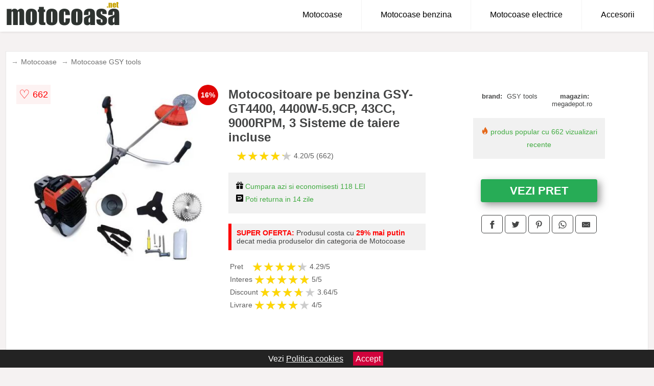

--- FILE ---
content_type: text/html; charset=utf-8
request_url: https://www.motocoasa.net/product/motocositoare-pe-benzina-gsy-gt4400-4400w-5-9cp-43cc-9000rpm-3-sisteme-de-taiere-incluse/
body_size: 43489
content:
<!DOCTYPE html>
<html lang="ro">
<head>

	<meta charset="utf-8" />
	<meta http-equiv="X-UA-Compatible" content="IE=edge">
	<meta name="viewport" content="width=device-width, initial-scale=1, maximum-scale=5" />
	<title>Motocositoare pe benzina GSY-GT4400, 4400W-5.9CP, 43CC, 9000RPM, 3 Sisteme de taiere incluse - Motocoasa.net</title>
	<meta name="description" content="Alege Motocositoare pe benzina GSY-GT4400, 4400W-5.9CP, 43CC, 9000RPM, 3 Sisteme de taiere incluse sau vezi zeci de motocoase si accesorii similare de la mai multe magazine online.">
	<meta name="referrer" content="no-referrer-when-downgrade"/>
	<meta name="theme-color" content="#c7a200">
	<link rel="shortcut icon" href="/favicon.ico" type="image/x-icon">
	<link rel="icon" href="/favicon.ico" type="image/x-icon">


	<meta property="og:title" content="Motocositoare pe benzina GSY-GT4400, 4400W-5.9CP, 43CC, 9000RPM, 3 Sisteme de taiere incluse" />
	<meta property="og:description" content="Motocoasa GSY TOOLS - GT4400, este ideala pentru combaterea buruienilor si a tufisurilor dense de ierburi inutile. Avand o performanta ridicata, elimina vegetatia in exces calitativ, rapid si usor. Garantat sa lucreze cu confort, dupa care nici macar..." />
 	<meta property="og:type" content="product" />
	<meta property="og:url" content= "https://www.motocoasa.net/product/motocositoare-pe-benzina-gsy-gt4400-4400w-5-9cp-43cc-9000rpm-3-sisteme-de-taiere-incluse/" />
	<meta property="og:site_name" content="Motocoasa.net" />
	<meta property="og:image" content="https://www.motocoasa.net/pictures/0/2/motocositoare-pe-benzina-gsy-gt4400-4400w-5-9cp-43cc-9000rpm-3-sisteme-de-taiere-incluse.jpg" />
	<meta property="product:price:amount" content="668" />
	<meta property="product:price:currency" content="RON" />
	<meta property="og:availability" content="instock" />

    <script type="application/ld+json">
      {
        "@context": "https://schema.org/",
        "@type": "Product",
        "name": "Motocositoare pe benzina GSY-GT4400, 4400W-5.9CP, 43CC, 9000RPM, 3 Sisteme de taiere incluse",
        "image": "https://www.motocoasa.net/pictures/0/2/motocositoare-pe-benzina-gsy-gt4400-4400w-5-9cp-43cc-9000rpm-3-sisteme-de-taiere-incluse.jpg",
        "description": "Motocoasa GSY TOOLS - GT4400, este ideala pentru combaterea buruienilor si a tufisurilor dense de ierburi inutile. Avand o performanta ridicata, elimina vegetatia in exces calitativ, rapid si usor. Garantat sa lucreze cu confort, dupa care nici macar...",
  "brand": {
    "@type": "Thing",
    "name": "GSY tools"
  },
        "review": {
          "@type": "Review",
          "reviewRating": {
            "@type": "Rating",
            "ratingValue": 4.20,
            "bestRating": 5
          },
          "author": {
            "@type": "Organization",
            "name": "Motocoasa.net"
          }
        },
        "aggregateRating": {
          "@type": "AggregateRating",
          "ratingValue": 4.20,
          "reviewCount": 662        },
  "offers": {
    "@type": "Offer",
    "url": "https://www.motocoasa.net/product/motocositoare-pe-benzina-gsy-gt4400-4400w-5-9cp-43cc-9000rpm-3-sisteme-de-taiere-incluse/",
    "priceCurrency": "RON",
    "price": "668",
    "itemCondition": "http://schema.org/NewCondition",
    "availability": "http://schema.org/InStock",
    "seller": {
      "@type": "Organization",
      "name": "Motocoasa.net"
    }
  }
  }
    </script>






<style>html{box-sizing:border-box;-ms-overflow-style:scrollbar}*,::after,::before{box-sizing:inherit}.container-fluid{width:99%;margin-right:auto;margin-left:auto;padding-right:5px;padding-left:5px;margin-top:100px}img{max-width:100%;height:auto;aspect-ratio: attr(width) / attr(height)}.row{display:-ms-flexbox;display:flex;-ms-flex-wrap:wrap;flex-wrap:wrap}.col,.col-1,.col-10,.col-11,.col-12,.col-2,.col-3,.col-4,.col-5,.col-6,.col-7,.col-8,.col-9,.col-auto,.col-lg,.col-lg-1,.col-lg-10,.col-lg-11,.col-lg-12,.col-lg-2,.col-lg-3,.col-lg-4,.col-lg-5,.col-lg-6,.col-lg-7,.col-lg-8,.col-lg-9,.col-lg-auto,.col-md,.col-md-1,.col-md-10,.col-md-11,.col-md-12,.col-md-2,.col-md-3,.col-md-4,.col-md-5,.col-md-6,.col-md-7,.col-md-8,.col-md-9,.col-md-auto,.col-sm,.col-sm-1,.col-sm-10,.col-sm-11,.col-sm-12,.col-sm-2,.col-sm-3,.col-sm-4,.col-sm-5,.col-sm-6,.col-sm-7,.col-sm-8,.col-sm-9,.col-sm-auto,.col-xl,.col-xl-1,.col-xl-10,.col-xl-11,.col-xl-12,.col-xl-2,.col-xl-3,.col-xl-4,.col-xl-5,.col-xl-6,.col-xl-7,.col-xl-8,.col-xl-9,.col-xl-auto{position:relative;width:100%;min-height:1px;padding-right:15px;padding-left:15px}.col-3{-ms-flex:0 0 25%;flex:0 0 25%;max-width:25%}.col-4{-ms-flex:0 0 33.333333%;flex:0 0 33.333333%;max-width:33.333333%}.col-6{-ms-flex:0 0 50%;flex:0 0 50%;max-width:50%}.col-12{-ms-flex:0 0 100%;flex:0 0 100%;max-width:100%}@media (min-width: 768px){#sidebar li{list-style:none;border-top:1px solid #eee;padding:0 10px}#sidebar ul{padding:0;overflow: auto;max-height: 400px;overflow-x: hidden;}#sidebar li a{color:#000;text-decoration:none;font-size:12px;display:block;padding: 5px 0;}#sidebar:after{content:'';position:absolute;width:0;height:100%;top:0;right:0;border-radius:50%;z-index:-1;-webkit-transition:all 300ms linear;transition:all 300ms linear}#sidebar{box-shadow: 0 2px 10px -2px rgba(0,0,0,0.3);background:#fff}.col-md-1{-ms-flex:0 0 8.333333%;flex:0 0 8.333333%;max-width:8.333333%}.col-md-2{-ms-flex:0 0 16.666667%;flex:0 0 16.666667%;max-width:16.666667%}.col-md-3{-ms-flex:0 0 25%;flex:0 0 25%;max-width:25%}.col-md-4{-ms-flex:0 0 33.333333%;flex:0 0 33.333333%;max-width:33.333333%}.col-md-5{-ms-flex:0 0 41.666667%;flex:0 0 41.666667%;max-width:41.666667%}.col-md-6{-ms-flex:0 0 50%;flex:0 0 50%;max-width:50%}.col-md-7{-ms-flex:0 0 58.333333%;flex:0 0 58.333333%;max-width:58.333333%}.col-md-8{-ms-flex:0 0 66.666667%;flex:0 0 66.666667%;max-width:66.666667%}.col-md-9{-ms-flex:0 0 75%;flex:0 0 75%;max-width:75%}.col-md-10{-ms-flex:0 0 83.333333%;flex:0 0 83.333333%;max-width:83.333333%}.col-md-12{-ms-flex:0 0 100%;flex:0 0 100%;max-width:100%}}@media (min-width:576px){.col-sm-3{-ms-flex:0 0 25%;flex:0 0 25%;max-width:25%}.col-sm-4{-ms-flex:0 0 33.333333%;flex:0 0 33.333333%;max-width:33.333333%}.col-sm-6{-ms-flex:0 0 50%;flex:0 0 50%;max-width:50%}.col-sm-8{-ms-flex:0 0 66.666667%;flex:0 0 66.666667%;max-width:66.666667%}.col-sm-9{-ms-flex:0 0 75%;flex:0 0 75%;max-width:75%}.col-sm-10{-ms-flex:0 0 83.333333%;flex:0 0 83.333333%;max-width:83.333333%}.col-sm-12{-ms-flex:0 0 100%;flex:0 0 100%;max-width:100%}}@media (min-width:992px){.col-lg-1{-ms-flex:0 0 8.333333%;flex:0 0 8.333333%;max-width:8.333333%}.col-lg-2{-ms-flex:0 0 16.666667%;flex:0 0 16.666667%;max-width:16.666667%}.col-lg-3{-ms-flex:0 0 25%;flex:0 0 25%;max-width:25%}.col-lg-4{-ms-flex:0 0 33.333333%;flex:0 0 33.333333%;max-width:33.333333%}.col-lg-6{-ms-flex:0 0 50%;flex:0 0 50%;max-width:50%}.col-lg-7{-ms-flex:0 0 58.333333%;flex:0 0 58.333333%;max-width:58.333333%}.col-lg-8{-ms-flex:0 0 66.666667%;flex:0 0 66.666667%;max-width:66.666667%}.col-lg-9{-ms-flex:0 0 75%;flex:0 0 75%;max-width:75%}.col-lg-10{-ms-flex:0 0 83.333333%;flex:0 0 83.333333%;max-width:83.333333%}.col-lg-12{-ms-flex:0 0 100%;flex:0 0 100%;max-width:100%}}@media (min-width:1200px){.col-xl-1{-ms-flex:0 0 8.333333%;flex:0 0 8.333333%;max-width:8.333333%}.col-xl-2{-ms-flex:0 0 16.666667%;flex:0 0 16.666667%;max-width:16.666667%}.col-xl-3{-ms-flex:0 0 25%;flex:0 0 25%;max-width:25%}.col-xl-4{-ms-flex:0 0 33.333333%;flex:0 0 33.333333%;max-width:33.333333%}.col-xl-6{-ms-flex:0 0 50%;flex:0 0 50%;max-width:50%}.col-xl-7{-ms-flex:0 0 58.333333%;flex:0 0 58.333333%;max-width:58.333333%}.col-xl-8{-ms-flex:0 0 66.666667%;flex:0 0 66.666667%;max-width:66.666667%}.col-xl-9{-ms-flex:0 0 75%;flex:0 0 75%;max-width:75%}.col-xl-10{-ms-flex:0 0 83.333333%;flex:0 0 83.333333%;max-width:83.333333%}.col-xl-12{-ms-flex:0 0 100%;flex:0 0 100%;max-width:100%}}.w-100{width:100%}.max-w-100{max-width:100%}.buy{background-color:transparent;color:#434444;border-radius:0;border:1px solid #434444;width:100%;margin-top:20px}.btn{display:inline-block;font-weight:400;text-align:center;white-space:nowrap;vertical-align:middle;-webkit-user-select:none;-moz-user-select:none;-ms-user-select:none;user-select:none;border:1px solid transparent;padding:.5rem .75rem;font-size:1rem;line-height:1.25;border-radius:.25rem;transition:all .15s ease-in-out}body{color:#434444;margin:0;font-family:"Open Sans",Helvetica,Arial,sans-serif;background:#f5f2f2}article{background:#fff}footer{margin:30px 0 0;background:#000;padding:20px;color:#fff}p{line-height:25px}.nav-links a{color:#fff;text-decoration:none;margin-right:10px}.product-grid{border:1px solid #e8e7e7;padding:0 5px}.product-grid:hover{box-shadow:0 4px 8px 0 rgba(0,0,0,0.2),0 6px 20px 0 rgba(0,0,0,0.19);z-index:2}.image{position:relative}.overlay{position:absolute;top:0;bottom:0;left:0;right:0;height:100%;width:100%;opacity:0;transition:.5s ease;background-color:rgba(67,68,68,0.7)}.buy{background-color:#27ac56;color:#fff;width:100%;margin-top:20px;height:45px;font-size:22px;text-decoration:none;font-weight:700;box-shadow:5px 5px 15px 0 rgba(39,39,39,.5);}.header{background-color:#fff;box-shadow:1px 1px 4px 0 rgba(0,0,0,.1);position:fixed;width:100%;z-index:4;top:0}main{margin-top:80px}.center{text-align:center;margin:0 auto}nav ul{margin:0;padding:0;list-style:none;overflow:hidden;background-color:#fff}nav li a{display:block;padding:20px;border-right:1px solid #f4f4f4;text-decoration:none;color:#000}nav li a:hover,nav .menu-btn:hover{background-color:#f4f4f4}.header .logo{display:block;float:left;margin:2px 10px;font-size:2em;text-decoration:none}nav .menu{clear:both;max-height:0;transition:max-height .2s ease-out}nav .menu-icon{cursor:pointer;display:inline-block;float:right;padding:28px 20px;position:relative;user-select:none}nav .menu-icon .navicon{background:#333;display:block;height:2px;position:relative;transition:background .2s ease-out;width:18px}nav .menu-icon .navicon:before,nav .menu-icon .navicon:after{background:#333;content:'';display:block;height:100%;position:absolute;transition:all .2s ease-out;width:100%}nav .menu-icon .navicon:before{top:5px}nav .menu-icon .navicon:after{top:-5px}nav .menu-btn{display:none}nav .menu-btn:checked ~ .menu{max-height:100%}nav .menu-btn:checked ~ .menu-icon .navicon{background:transparent}nav .menu-btn:checked ~ .menu-icon .navicon:before{transform:rotate(-45deg)}nav .menu-btn:checked ~ .menu-icon .navicon:after{transform:rotate(45deg)}nav .menu-btn:checked ~ .menu-icon:not(.steps) .navicon:before,nav .menu-btn:checked ~ .menu-icon:not(.steps) .navicon:after{top:0}#show img{height:13px;vertical-align:middle;margin-right:6px}@media (min-width:62em){nav li{float:left}nav li a{padding:20px 37px}nav .menu{clear:none;float:right;max-height:none}nav .menu-icon{display:none}.dropdown a{padding:8px}}@media (max-width:61em){.dropdown{width:100%;left:0;position:relative!important}.menu-btn:checked{height:100%}nav ul{height:100%;width:100%;overflow-y:scroll;-webkit-overflow-scrolling:touch;position:fixed;top:58px}h1.center{font-size:22px}}.price{font-size:24px;font-weight:700}.brand-store{font-size:13px;margin-top:20px}.type-is{font-weight:700;margin: 0 5px 0 15px;}.items{overflow:hidden;text-overflow:ellipsis;display:-webkit-box;-webkit-box-orient:vertical;-webkit-line-clamp:2;line-height: 16px;height: 32px;font-size:14px;color:#434444;font-weight:bold}a.items{color:#434444;text-decoration:none;font-size:.9em}.sumary{font-size:13px;line-height:14px;color:#767676;word-wrap:break-word}h1{font-weight:500}.title-product{margin:10px 0;font-weight:bold}.count{color:#766b6b;margin-bottom:30px}span.items{display:inline-block;font-size:.83em;margin-block-start:5px;margin-block-end:.3em;margin-inline-start:0;margin-inline-end:0;font-weight:700}.old-price{text-decoration:line-through;color:#ec0505;margin-right:10px;font-weight:100!important}.list-details{list-style:none;line-height:30px;margin:0;padding:0;font-size:14px}.resp-sharing-button__link,.resp-sharing-button__icon{display:inline-block}.resp-sharing-button__link{text-decoration:none;color:#fff;margin:25px 0 20px}.resp-sharing-button{border-radius:5px;transition:25ms ease-out;padding:.5em .75em;font-family:Helvetica Neue,Helvetica,Arial,sans-serif;border:1px solid #434444}.resp-sharing-button__icon svg{width:1em;height:1em;margin-right:.4em;vertical-align:top}.resp-sharing-button--small svg{margin:0;vertical-align:middle}.resp-sharing-button__icon{stroke:#fff;fill:none}.resp-sharing-button__icon--solid,.resp-sharing-button__icon--solidcircle{fill:#434444;stroke:none}.resp-sharing-button--facebook{border:1px solid#434444}.price-prod{margin-top:10px}.features{line-height:18px;font-size:14px;padding:0;margin:20px 0;line-height:25px;font-size:14px;padding:15px;background-color:#f1f1f1;color:#41ab41;}.similar{background:#fff;color:#515050;text-decoration:none;padding:15px 10px;display:inline-block;margin:3px;border:1px dashed #e62e3a}.navigation{position:fixed;width:300px;height:100%;top:0;overflow-y:auto;overflow-x:hidden;opacity:0;visibility:hidden;z-index:99;-webkit-transition-delay:300ms;transition-delay:300ms;left:0}.navigation.active{opacity:1;visibility:visible;-webkit-transition-delay:0;transition-delay:0;z-index:999999}.navigation.active .navigation-inner{-webkit-transform:translate(0,0);transform:translate(0,0);-webkit-transition:background-color 0 linear 599ms,-webkit-transform 300ms linear;transition:background-color 0 linear 599ms,-webkit-transform 300ms linear;transition:transform 300ms linear,background-color 0 linear 599ms;transition:transform 300ms linear,background-color 0 linear 599ms,-webkit-transform 300ms linear}.navigation.active .navigation-inner:after{width:300%;border-radius:50%;-webkit-animation:elastic 150ms ease 300.5ms both;animation:elastic 150ms ease 300.5ms both}.navigation-inner{position:absolute;width:100%;height:100%;top:0;left:0;overflow:hidden;z-index:999999;-webkit-transform:translate(-100%,0);transform:translate(-100%,0);-webkit-transition:background-color 0 linear 300ms,-webkit-transform 300ms linear;transition:background-color 0 linear 300ms,-webkit-transform 300ms linear;transition:transform 300ms linear,background-color 0 linear 300ms;transition:transform 300ms linear,background-color 0 linear 300ms,-webkit-transform 300ms linear;background:#fff;overflow-y:scroll;padding-bottom:100px}.navigation-inner li{list-style:none;border-top:1px solid #eee;padding:0 20px}.navigation-inner ul{padding:0}.navigation-inner li a{color:#000;text-decoration:none;font-size:18px;height:36px;line-height:36px;display:block}.navigation-inner:after{content:'';position:absolute;width:0;height:100%;top:0;right:0;border-radius:50%;z-index:-1;-webkit-transition:all 300ms linear;transition:all 300ms linear}#show,#hide{color:#fff;padding:0 25px;text-transform:uppercase;line-height:40px;height:40px;letter-spacing:.05em;text-decoration:none;background-color:#434444;margin:0 auto;cursor:pointer;border:0;-moz-border-radius:0;-webkit-border-radius:0;border-radius:0;margin-bottom:15px;position:fixed;z-index:3;top:59px;left:0;width:100%;font-weight:900}#hide{top:0;width:100%;font-weight:700;font-size:16px;background:red}.fulls{background:#000;position:fixed;width:100%;height:100%;z-index:99;opacity:.7}.pagination{display:inline-block;margin:50px auto;background:#fff}.pagination a{color:#000;float:left;padding:16px 16px;text-decoration:none}.pagination a.active{background-color:#e62e3a;color:#fff}.pagination a:hover:not(.active){background-color:#ddd}.pagination a{border-radius:5px}.pagination a.active{border-radius:5px}.pagination a{transition:background-color .3s}.pagination a{border:1px solid #ddd}.pagination a:first-child{border-top-left-radius:5px;border-bottom-left-radius:5px}.pagination a:last-child{border-top-right-radius:5px;border-bottom-right-radius:5px}.block{display:block}.banner{max-width:100%}.banner-home{position:relative;text-align:center;color:#fff}.banner-text{position:absolute;top:50%;left:50%;transform:translate(-50%,-50%);background:#c7a302c9;font-size:3vw;width:100%}.categories{color:#000;font-weight:700;text-transform:uppercase;margin-block-start:0!important}.filtru{margin-top:50px}.filtru h3{text-align:center;background:#eee;line-height:40px}.no-padding{padding:0;margin:0}.pret-mic,.pret-mare{max-width:100%;line-height:30px;text-align:center;font-size:15px}.button-filter{background:#000;width:90%;color:#fff;height:40px;margin:0 auto;display:block;margin-top:20px;font-size:20px}.dropdown{display:none;position:absolute;width:100%;background:#e90303;margin:0;right:0;padding:30px;overflow-y:auto;overflow:hidden}nav ul li:hover .dropdown{display:flex}.sale{height:40px;width:40px;background-color:#e00303;color:#fff;border-radius:50%;display:inline-block;font-size:14px;line-height:40px;top:5px;right:5px;position:absolute;font-weight:700;text-align:center}.left{left:30px;right:auto}.anunt{font-size:9px;font-weight:700;display:inline-block;background-color:#dfffead4;text-align:center;padding:5px 3px;margin:0 2px;position:inherit;color:#008237}form{padding-bottom:50px}a.seeprice{font-size:.83em;width:50px;display:block;text-align:center;float:right;color:#000;line-height:20px;border: 1px solid #d0d0d0;max-width:50%;text-decoration:underline;}.nav-links{margin:40px 0}.rm-link{color:blue;font-weight:bold}#cookieConsentContainer{z-index:999;width:100%;min-height:20px;box-sizing:border-box;background:#232323;overflow:hidden;position:fixed;bottom:0;display:none;text-align:center;color:#fff}#cookieConsentContainer p {display:inline-block;padding:5px;margin:0}#cookieConsentContainer a {color:#fff}.accept {background-color:#d0033c;padding:5px;margin:2px 10px;cursor:pointer}a.col-xl-2.col-lg-3.col-md-6.col-sm-6.col-6.product-grid.center{float:left;padding:10px;background:#fff;text-decoration:none;color:#343434;margin:0}a.col-xl-1.col-lg-2.col-md-3.col-sm-4.col-6.product-grid.center{background:#fff;padding:2px;float:left;margin:0;color:#343434;text-decoration:none}.actual-product{margin-bottom:30px;}.goto{font-size:15px;margin-right:0;background-color:#c1255b;top:20px;right:15px;position:absolute !important;height:45px;width:50px;background-image:linear-gradient(to right,#ac2727,#c70000);border-top-left-radius:0 0!important;border-bottom-left-radius:26% 100%!important;border-radius:0.25rem;padding-top:11px;}.goto img{float:right;margin-right:10px}@-webkit-keyframes blinker {from {opacity: 1.0;}to {opacity: 0.0;}}.blackfriday{text-decoration: blink;-webkit-animation-name:blinker;-webkit-animation-duration:1.5s;-webkit-animation-iteration-count:infinite;-webkit-animation-timing-function:ease-in-out;-webkit-animation-direction: alternate;}.breadcrumb{overflow-x:auto;overflow-y:hidden;white-space:nowrap;-webkit-overflow-scrolling:touch;margin-bottom:20px}.breadcrumb-list{display:flex;padding:0;margin:0;list-style:none;font-size:14px}.breadcrumb-item{margin-right:4px;line-height:40px}.breadcrumb-item:last-child{margin-right:0}.breadcrumb-item::before{content:"→";margin:5px;color:#999}.breadcrumb-item a{text-decoration:none;color:#717171}.descriere{display:block;margin:auto;background-color:#f1f1f1;padding:10px;border-left:3px solid #1f1f1f}.descriere p{line-height:20px;font-size:16px;padding:20px}.specificatii{list-style:none;padding:10px;display:block;background:#f1f1f1;border-left:3px solid #1f1f1f}.specificatii li{line-height:25px}article.col-xl-12.col-lg-12.col-md-6.col-sm-12.col-12.product-grid{margin-bottom:30px;padding-bottom:30px}.actual-product{margin-bottom:50px}.alerta{background-color:#f1f1f1;padding:10px;border-left:6px solid red;font-size:14px;margin:20px 0}.pretbun{color:red;font-weight:bold}li.checked:before{content: '✓';margin-right:10px}h2.center{margin:20px 0}.rating{font-size:24px;display:flex;color:#ccc;line-height:25px}.star{position:relative;overflow:hidden}.star-filled{position:absolute;top:0;left:0;color:gold;overflow:hidden;white-space:nowrap}.ratingtext{font-size:14px;color:#5d5d5d;margin:0 3px;min-width:40px}.none-min{min-width:auto!important}.favorite{display:flex;align-items:center;top:5px;color:red;position:absolute;background:#fdf2f2;padding:5px}.heart{font-size:24px;margin-right:5px}.nb{font-size:18px;display:contents}</style>

<script async src="https://www.googletagmanager.com/gtag/js?id=G-RBFGWP0YCM"></script>
<script defer>
  window.dataLayer = window.dataLayer || [];
  function gtag(){dataLayer.push(arguments);}
  gtag('js', new Date());

  gtag('config', 'G-RBFGWP0YCM');
</script>

</head>
<body>

<header class="header">
  <a href="/" class="logo"><img src="/img/motocoasa.net.png" alt="Motocoasa.net" title="Motocoasa.net" width="225" height="50"></a>

<nav>
  <input class="menu-btn" type="checkbox" id="menu-btn" />
  <label class="menu-icon" for="menu-btn"><span class="navicon"></span></label>
  <ul class="menu">
	<li><a href="/motocoase/" title="Vezi toate modelele de motocoase">Motocoase</a></li>
	<li><a href="/motocoase/benzina/" title="Motocoase pe benzina">Motocoase benzina</a></li>
	<li><a href="/motocoase/electrice/" title="Motocoase electrice">Motocoase electrice</a></li>
	<li><a href="/accesorii-motocoasa/" title="Accesorii pentru motocoasa">Accesorii</a></li>

  </ul>
</nav>

</header>
	<main class="container-fluid">
		<div class="row">


        

			<article class="col-xl-12 col-lg-12 col-md-6 col-sm-12 col-12 product-grid">

<div aria-label="Breadcrumb" class="breadcrumb">
  <ul class="breadcrumb-list">
                     <li class="breadcrumb-item"><a href="/motocoase/">Motocoase</a></li>  <li class="breadcrumb-item"><a href="/motocoase/gsy-tools/">Motocoase GSY tools</a></li> 
                </ul>
</div>
				<div class="row actual-product">
					<div class="col-md-4 center">
						<a title="Vezi mai multe imagini ale produsului Motocositoare pe benzina GSY-GT4400, 4400W-5.9CP, 43CC, 9000RPM, 3 Sisteme de taiere incluse pe site-ul megadepot.ro" href="/catre-shop.php?id=2401" target="_blank" rel="nofollow"><img src="/pictures/0/2/motocositoare-pe-benzina-gsy-gt4400-4400w-5-9cp-43cc-9000rpm-3-sisteme-de-taiere-incluse.jpg" alt="Motocositoare pe benzina GSY-GT4400, 4400W-5.9CP, 43CC, 9000RPM, 3 Sisteme de taiere incluse" title="Motocositoare pe benzina GSY-GT4400, 4400W-5.9CP, 43CC, 9000RPM, 3 Sisteme de taiere incluse" width="350" height="350" class="max-w-100"></a>
<span class="sale right">16%</span>

<div class="favorite">
    <span class="heart">&#9825;</span>
    <span class="nb">662</span>
</div>

					</div>
						<div class="col-md-4">
							<h1 class="title-product">Motocositoare pe benzina GSY-GT4400, 4400W-5.9CP, 43CC, 9000RPM, 3 Sisteme de taiere incluse</h1>

							<div class="row flex">
							<div class="col-xl-8 col-lg-8 col-md-8 col-sm-9 col-8">
<div class="rating" data-rating="4.20">
    <span class="star">&#9733;</span>
    <span class="star">&#9733;</span>
    <span class="star">&#9733;</span>
    <span class="star">&#9733;</span>
    <span class="star">&#9733;</span>
<span class="ratingtext">4.20/5  (662)</span>
</div>
							</div>

							</div>


							<div class="features">

				 <div><img src="[data-uri]" width="14" height="14" alt="Economiseste" title="Economiseste"> Cumpara azi si economisesti 118 LEI</div>
                                        
				
				<div><img src="[data-uri]" width="14" height="14" alt="Timp de retur" title="Timp de retur"> Poti returna in 14 zile</div>

							</div>

<div class="alerta"><span class="pretbun">SUPER OFERTA:</span> Produsul costa cu <span class="pretbun">29% mai putin</span> decat media produselor din categoria de Motocoase</div>		

<div class="rating" data-rating="4.29">
<span class="ratingtext">Pret</span>
    <span class="star">&#9733;</span>
    <span class="star">&#9733;</span>
    <span class="star">&#9733;</span>
    <span class="star">&#9733;</span>
    <span class="star">&#9733;</span>
<span class="ratingtext">4.29/5</span>
</div>





<div class="rating" data-rating="5">
    <span class="ratingtext">Interes</span>
    <span class="star">&#9733;</span>
    <span class="star">&#9733;</span>
    <span class="star">&#9733;</span>
    <span class="star">&#9733;</span>
    <span class="star">&#9733;</span>
    <span class="ratingtext">5/5</span>
</div>



<div class="rating" data-rating="3.64">
    <span class="ratingtext">Discount</span>
    <span class="star">&#9733;</span>
    <span class="star">&#9733;</span>
    <span class="star">&#9733;</span>
    <span class="star">&#9733;</span>
    <span class="star">&#9733;</span>
    <span class="ratingtext">3.64/5</span>
</div>




<div class="rating" data-rating="4">
    <span class="ratingtext">Livrare</span>
    <span class="star">&#9733;</span>
    <span class="star">&#9733;</span>
    <span class="star">&#9733;</span>
    <span class="star">&#9733;</span>
    <span class="star">&#9733;</span>
    <span class="ratingtext">4/5</span>
</div>
				</div>

<div class="col-md-4">
							<div class="row">
				
								<div class="col-xl-9 col-lg-8 col-md-12 col-sm-12 col-12 center">

							<div class="brand-store row">

								
<div class="col-6 no-padding"><span class="type-is">brand: </span><span>GSY tools</span></div>
								<div class="col-6 no-padding">
									<span class="type-is">magazin: </span><span>megadepot.ro</span>
								</div>

								
							</div>



				 <div class="features"><div><img src="[data-uri]" width="14" height="14" alt="Produs popular" title="Produs popular"> produs popular cu 662 vizualizari recente</div></div>
                                        


<div class="col-md-12">
									<a href="/catre-shop.php?id=2401" target="_blank" rel="nofollow" title="Vezi pretul Motocositoare pe benzina GSY-GT4400, 4400W-5.9CP, 43CC, 9000RPM, 3 Sisteme de taiere incluse pe site-ul megadepot.ro" class="btn buy">VEZI PRET</a>

</div>

								</div>
									<div class="col-xl-8 col-lg-8 col-md-12 col-sm-12 col-12 center">	

				
<!-- Sharingbutton Facebook -->
<a class="resp-sharing-button__link" href="https://facebook.com/sharer/sharer.php?u=https://www.motocoasa.net/product/motocositoare-pe-benzina-gsy-gt4400-4400w-5-9cp-43cc-9000rpm-3-sisteme-de-taiere-incluse/" title="Recomanda Motocositoare pe benzina GSY-GT4400, 4400W-5.9CP, 43CC, 9000RPM, 3 Sisteme de taiere incluse pe Facebook" target="_blank" rel="noopener nofollow" aria-label="">
  <div class="resp-sharing-button resp-sharing-button--facebook resp-sharing-button--small"><div aria-hidden="true" class="resp-sharing-button__icon resp-sharing-button__icon--solid">
    <svg xmlns="http://www.w3.org/2000/svg" title="Recomanda Motocositoare pe benzina GSY-GT4400, 4400W-5.9CP, 43CC, 9000RPM, 3 Sisteme de taiere incluse pe Facebook" viewBox="0 0 24 24"><path d="M18.77 7.46H14.5v-1.9c0-.9.6-1.1 1-1.1h3V.5h-4.33C10.24.5 9.5 3.44 9.5 5.32v2.15h-3v4h3v12h5v-12h3.85l.42-4z"/></svg>
    </div>
  </div>
</a>

<!-- Sharingbutton Twitter -->
<a class="resp-sharing-button__link" href="https://twitter.com/intent/tweet/?text=&amp;url=https://www.motocoasa.net/product/motocositoare-pe-benzina-gsy-gt4400-4400w-5-9cp-43cc-9000rpm-3-sisteme-de-taiere-incluse/" title="Recomanda Motocositoare pe benzina GSY-GT4400, 4400W-5.9CP, 43CC, 9000RPM, 3 Sisteme de taiere incluse pe Twitter" target="_blank" rel="noopener nofollow" aria-label="">
  <div class="resp-sharing-button resp-sharing-button--twitter resp-sharing-button--small"><div aria-hidden="true" class="resp-sharing-button__icon resp-sharing-button__icon--solid">
    <svg xmlns="http://www.w3.org/2000/svg" viewBox="0 0 24 24"><path d="M23.44 4.83c-.8.37-1.5.38-2.22.02.93-.56.98-.96 1.32-2.02-.88.52-1.86.9-2.9 1.1-.82-.88-2-1.43-3.3-1.43-2.5 0-4.55 2.04-4.55 4.54 0 .36.03.7.1 1.04-3.77-.2-7.12-2-9.36-4.75-.4.67-.6 1.45-.6 2.3 0 1.56.8 2.95 2 3.77-.74-.03-1.44-.23-2.05-.57v.06c0 2.2 1.56 4.03 3.64 4.44-.67.2-1.37.2-2.06.08.58 1.8 2.26 3.12 4.25 3.16C5.78 18.1 3.37 18.74 1 18.46c2 1.3 4.4 2.04 6.97 2.04 8.35 0 12.92-6.92 12.92-12.93 0-.2 0-.4-.02-.6.9-.63 1.96-1.22 2.56-2.14z"/></svg>
    </div>
  </div>
</a>

<!-- Sharingbutton Pinterest -->
<a class="resp-sharing-button__link" href="http://pinterest.com/pin/create/button/?url=https://www.motocoasa.net/product/motocositoare-pe-benzina-gsy-gt4400-4400w-5-9cp-43cc-9000rpm-3-sisteme-de-taiere-incluse/" title="Recomanda Motocositoare pe benzina GSY-GT4400, 4400W-5.9CP, 43CC, 9000RPM, 3 Sisteme de taiere incluse pe Pinterest" target="_blank" rel="noopener nofollow" aria-label="">
  <div class="resp-sharing-button resp-sharing-button--pinterest resp-sharing-button--small"><div aria-hidden="true" class="resp-sharing-button__icon resp-sharing-button__icon--solid">
    <svg xmlns="http://www.w3.org/2000/svg" viewBox="0 0 24 24"><path d="M12.14.5C5.86.5 2.7 5 2.7 8.75c0 2.27.86 4.3 2.7 5.05.3.12.57 0 .66-.33l.27-1.06c.1-.32.06-.44-.2-.73-.52-.62-.86-1.44-.86-2.6 0-3.33 2.5-6.32 6.5-6.32 3.55 0 5.5 2.17 5.5 5.07 0 3.8-1.7 7.02-4.2 7.02-1.37 0-2.4-1.14-2.07-2.54.4-1.68 1.16-3.48 1.16-4.7 0-1.07-.58-1.98-1.78-1.98-1.4 0-2.55 1.47-2.55 3.42 0 1.25.43 2.1.43 2.1l-1.7 7.2c-.5 2.13-.08 4.75-.04 5 .02.17.22.2.3.1.14-.18 1.82-2.26 2.4-4.33.16-.58.93-3.63.93-3.63.45.88 1.8 1.65 3.22 1.65 4.25 0 7.13-3.87 7.13-9.05C20.5 4.15 17.18.5 12.14.5z"/></svg>
    </div>
  </div>
</a>

<!-- Sharingbutton WhatsApp -->
<a class="resp-sharing-button__link" href="whatsapp://send?text=https://www.motocoasa.net/product/motocositoare-pe-benzina-gsy-gt4400-4400w-5-9cp-43cc-9000rpm-3-sisteme-de-taiere-incluse/" title="Recomanda Motocositoare pe benzina GSY-GT4400, 4400W-5.9CP, 43CC, 9000RPM, 3 Sisteme de taiere incluse pe WhatsApp" target="_blank" rel="noopener nofollow" aria-label="">
  <div class="resp-sharing-button resp-sharing-button--whatsapp resp-sharing-button--small"><div aria-hidden="true" class="resp-sharing-button__icon resp-sharing-button__icon--solid">
    <svg xmlns="http://www.w3.org/2000/svg" viewBox="0 0 24 24"><path d="M20.1 3.9C17.9 1.7 15 .5 12 .5 5.8.5.7 5.6.7 11.9c0 2 .5 3.9 1.5 5.6L.6 23.4l6-1.6c1.6.9 3.5 1.3 5.4 1.3 6.3 0 11.4-5.1 11.4-11.4-.1-2.8-1.2-5.7-3.3-7.8zM12 21.4c-1.7 0-3.3-.5-4.8-1.3l-.4-.2-3.5 1 1-3.4L4 17c-1-1.5-1.4-3.2-1.4-5.1 0-5.2 4.2-9.4 9.4-9.4 2.5 0 4.9 1 6.7 2.8 1.8 1.8 2.8 4.2 2.8 6.7-.1 5.2-4.3 9.4-9.5 9.4zm5.1-7.1c-.3-.1-1.7-.9-1.9-1-.3-.1-.5-.1-.7.1-.2.3-.8 1-.9 1.1-.2.2-.3.2-.6.1s-1.2-.5-2.3-1.4c-.9-.8-1.4-1.7-1.6-2-.2-.3 0-.5.1-.6s.3-.3.4-.5c.2-.1.3-.3.4-.5.1-.2 0-.4 0-.5C10 9 9.3 7.6 9 7c-.1-.4-.4-.3-.5-.3h-.6s-.4.1-.7.3c-.3.3-1 1-1 2.4s1 2.8 1.1 3c.1.2 2 3.1 4.9 4.3.7.3 1.2.5 1.6.6.7.2 1.3.2 1.8.1.6-.1 1.7-.7 1.9-1.3.2-.7.2-1.2.2-1.3-.1-.3-.3-.4-.6-.5z"/></svg>
    </div>
  </div>
</a>

<!-- Sharingbutton E-Mail -->
<a class="resp-sharing-button__link" href="mailto:?subject=Iti recomand Motocositoare pe benzina GSY-GT4400, 4400W-5.9CP, 43CC, 9000RPM, 3 Sisteme de taiere incluse&amp;body=Iti recomand produsul: https://www.motocoasa.net/product/motocositoare-pe-benzina-gsy-gt4400-4400w-5-9cp-43cc-9000rpm-3-sisteme-de-taiere-incluse/. Acceseaza link-ul pentru a vedea detalii." title="Recomanda Motocositoare pe benzina GSY-GT4400, 4400W-5.9CP, 43CC, 9000RPM, 3 Sisteme de taiere incluse pe e-mail" target="_self" rel="noopener nofollow" aria-label="">
  <div class="resp-sharing-button resp-sharing-button--email resp-sharing-button--small"><div aria-hidden="true" class="resp-sharing-button__icon resp-sharing-button__icon--solid">
    <svg xmlns="http://www.w3.org/2000/svg" viewBox="0 0 24 24"><path d="M22 4H2C.9 4 0 4.9 0 6v12c0 1.1.9 2 2 2h20c1.1 0 2-.9 2-2V6c0-1.1-.9-2-2-2zM7.25 14.43l-3.5 2c-.08.05-.17.07-.25.07-.17 0-.34-.1-.43-.25-.14-.24-.06-.55.18-.68l3.5-2c.24-.14.55-.06.68.18.14.24.06.55-.18.68zm4.75.07c-.1 0-.2-.03-.27-.08l-8.5-5.5c-.23-.15-.3-.46-.15-.7.15-.22.46-.3.7-.14L12 13.4l8.23-5.32c.23-.15.54-.08.7.15.14.23.07.54-.16.7l-8.5 5.5c-.08.04-.17.07-.27.07zm8.93 1.75c-.1.16-.26.25-.43.25-.08 0-.17-.02-.25-.07l-3.5-2c-.24-.13-.32-.44-.18-.68s.44-.32.68-.18l3.5 2c.24.13.32.44.18.68z"/></svg>
									</div>
								</div>
							</a>


						</div>

					</div>
</div>

				
			</div>

<div class="row">





<div class="col-md-8">

<h2 class="center">Descriere</h2>
<div class="descriere"><p>Motocoasa GSY TOOLS - GT4400, este ideala pentru combaterea buruienilor si a tufisurilor dense de ierburi inutile. Avand o performanta ridicata, elimina vegetatia in exces calitativ, rapid si usor. Garantat sa lucreze cu confort, dupa care nici macar...</p></div>
<h2 class="center">Caracteristici</h2>


							<ul class="specificatii">
<div class="row">
<li class="col-md-4"><b>Categorie:</b> Motocoase</li>

                      <li class="col-md-4"><b>Marca:</b> GSY tools</li>

	                                    <li class="col-md-4"><b>Model:</b> performant</li>                                                                
                                                                        
                                                                    
	                                    <li class="col-md-4"><b>Numar sisteme de taiere:</b> 3</li>                                                                
                                                                        
                                                                    
	                                    <li class="col-md-4"><b>Combustibil:</b> benzina</li>                                                                
                                                                        
                                                                    
                                                                
<li class="col-md-4"><b>Pret:</b> 668 lei</li>
<li class="col-md-4"><b>Reducere:</b> 16% (-118 lei)</li>
								
									<li class="col-md-4"><b>Vanzator:</b> megadepot.ro</li>
<li class="col-md-4"><b>Cod:</b> MXGT4400</li>
							


</div>
</ul>



<span>*generate pe baza descrierii. Verificati pe site-ul comerciantului</span>


</div>





	



<div class="col-md-4">

<h2 class="center">Livrare</h2>


							<ul class="specificatii">

<li class="checked">Livrare prin curier</li>

</ul>

<h2 class="center">Plata</h2>


							<ul class="specificatii">

<li class="checked">Plata card</li><li class="checked">Plata ramburs la curier</li><li class="checked">Plata transfer bancar / Ordin de plata</li><li class="checked">Plata in rate</li>

</ul>




</div>

</div>



		</article>

<h2 class="col-12 center">Compara produse similare</h2>

                                    

			<article class="col-xl-2 col-lg-2 col-md-3 col-sm-4 col-6 product-grid">
					<a href="/vezi-pret.php?id=3782" title="Motocoasa pe Benzina SartPro SGT-3500, 5.7 CP, 52CC, 9500 rpm" class="block" rel="nofollow" target="_blank">
						<img src="/pictures/0/3/motocoasa-pe-benzina-sartpro-sgt-3500-5-7-cp-52cc-9500-rpm.jpg" title="Motocoasa pe Benzina SartPro SGT-3500, 5.7 CP, 52CC, 9500 rpm" alt="Motocoasa pe Benzina SartPro SGT-3500, 5.7 CP, 52CC, 9500 rpm" width="350" height="350" loading="lazy">
					</a>
<span class="anunt">Reducere 201 LEI</span>
<div class="rating" data-rating="4.28">
    <span class="star">&#9733;</span>
    <span class="star">&#9733;</span>
    <span class="star">&#9733;</span>
    <span class="star">&#9733;</span>
    <span class="star">&#9733;</span>
<span class="ratingtext">4.28/5</span>
</div>
				<p class="items">Motocoasa pe Benzina SartPro SGT-3500, 5.7 CP, 52CC, 9500 rpm</p>
				<span class="sale">24%</span>
				<span class="items old-price">870 LEI</span>

<div class="favorite">
    <span class="heart">&#9825;</span>
    <span class="nb">305</span>
</div>


				<span class="items">669 LEI</span>
<a class="seeprice" href="/product/motocoasa-pe-benzina-sartpro-sgt-3500-5-7-cp-52cc-9500-rpm/" title="Vezi informatii despre Motocoasa pe Benzina SartPro SGT-3500, 5.7 CP, 52CC, 9500 rpm">info</a>
			</article>

                                    

			<article class="col-xl-2 col-lg-2 col-md-3 col-sm-4 col-6 product-grid">
					<a href="/vezi-pret.php?id=3826" title="Motocoasa pe benzina INGCO GBC5434431E, 42,7cc, 2 CP, 9000rpm, Motor 2T, Complet Accesorizata" class="block" rel="nofollow" target="_blank">
						<img src="/pictures/0/3/motocoasa-pe-benzina-ingco-gbc5434431e-42-7cc-2-cp-9000rpm-motor-2t-complet-accesorizata.jpg" title="Motocoasa pe benzina INGCO GBC5434431E, 42,7cc, 2 CP, 9000rpm, Motor 2T, Complet Accesorizata" alt="Motocoasa pe benzina INGCO GBC5434431E, 42,7cc, 2 CP, 9000rpm, Motor 2T, Complet Accesorizata" width="350" height="350" loading="lazy">
					</a>
<span class="anunt">Reducere 201 LEI</span>
<div class="rating" data-rating="4.28">
    <span class="star">&#9733;</span>
    <span class="star">&#9733;</span>
    <span class="star">&#9733;</span>
    <span class="star">&#9733;</span>
    <span class="star">&#9733;</span>
<span class="ratingtext">4.28/5</span>
</div>
				<p class="items">Motocoasa pe benzina INGCO GBC5434431E, 42,7cc, 2 CP, 9000rpm, Motor 2T, Complet Accesorizata</p>
				<span class="sale">24%</span>
				<span class="items old-price">870 LEI</span>

<div class="favorite">
    <span class="heart">&#9825;</span>
    <span class="nb">379</span>
</div>


				<span class="items">669 LEI</span>
<a class="seeprice" href="/product/motocoasa-pe-benzina-ingco-gbc5434431e-42-7cc-2-cp-9000rpm-motor-2t-complet-accesorizata/" title="Vezi informatii despre Motocoasa pe benzina INGCO GBC5434431E, 42,7cc, 2 CP, 9000rpm, Motor 2T, Complet Accesorizata">info</a>
			</article>

                                    

			<article class="col-xl-2 col-lg-2 col-md-3 col-sm-4 col-6 product-grid">
					<a href="/vezi-pret.php?id=3264" title="Motocoasa de umar RUPEZ RPZ 4200, 5.6CP, 58cc + Ulei + Tambur lant" class="block" rel="nofollow" target="_blank">
						<img src="/pictures/0/3/motocoasa-de-umar-rupez-rpz-4200-5-6cp-58cc-ulei-tambur-lant.jpg" title="Motocoasa de umar RUPEZ RPZ 4200, 5.6CP, 58cc + Ulei + Tambur lant" alt="Motocoasa de umar RUPEZ RPZ 4200, 5.6CP, 58cc + Ulei + Tambur lant" width="350" height="350" loading="lazy">
					</a>
<span class="anunt">Reducere 118 LEI</span>
<div class="rating" data-rating="4.19">
    <span class="star">&#9733;</span>
    <span class="star">&#9733;</span>
    <span class="star">&#9733;</span>
    <span class="star">&#9733;</span>
    <span class="star">&#9733;</span>
<span class="ratingtext">4.19/5</span>
</div>
				<p class="items">Motocoasa de umar RUPEZ RPZ 4200, 5.6CP, 58cc + Ulei + Tambur lant</p>
				<span class="sale">15%</span>
				<span class="items old-price">788 LEI</span>

<div class="favorite">
    <span class="heart">&#9825;</span>
    <span class="nb">349</span>
</div>


				<span class="items">670 LEI</span>
<a class="seeprice" href="/product/motocoasa-de-umar-rupez-rpz-4200-5-6cp-58cc-ulei-tambur-lant/" title="Vezi informatii despre Motocoasa de umar RUPEZ RPZ 4200, 5.6CP, 58cc + Ulei + Tambur lant">info</a>
			</article>

                                    

			<article class="col-xl-2 col-lg-2 col-md-3 col-sm-4 col-6 product-grid">
					<a href="/vezi-pret.php?id=3850" title="Trimmer extensibil gard viu fara incarcator si acumulator, lama 460mm - EPHT201601, EMTOP" class="block" rel="nofollow" target="_blank">
						<img src="/pictures/0/3/trimmer-extensibil-gard-viu-fara-incarcator-si-acumulator-lama-460mm-epht201601-emtop.png" title="Trimmer extensibil gard viu fara incarcator si acumulator, lama 460mm - EPHT201601, EMTOP" alt="Trimmer extensibil gard viu fara incarcator si acumulator, lama 460mm - EPHT201601, EMTOP" width="350" height="350" loading="lazy">
					</a>
<span class="anunt">Reducere 220 LEI</span>
<div class="rating" data-rating="4.19">
    <span class="star">&#9733;</span>
    <span class="star">&#9733;</span>
    <span class="star">&#9733;</span>
    <span class="star">&#9733;</span>
    <span class="star">&#9733;</span>
<span class="ratingtext">4.19/5</span>
</div>
				<p class="items">Trimmer extensibil gard viu fara incarcator si acumulator, lama 460mm - EPHT201601, EMTOP</p>
				<span class="sale">25%</span>
				<span class="items old-price">880 LEI</span>

<div class="favorite">
    <span class="heart">&#9825;</span>
    <span class="nb">107</span>
</div>


				<span class="items">660 LEI</span>
<a class="seeprice" href="/product/trimmer-extensibil-gard-viu-fara-incarcator-si-acumulator-lama-460mm-epht201601-emtop/" title="Vezi informatii despre Trimmer extensibil gard viu fara incarcator si acumulator, lama 460mm - EPHT201601, EMTOP">info</a>
			</article>

                                    

			<article class="col-xl-2 col-lg-2 col-md-3 col-sm-4 col-6 product-grid">
					<a href="/vezi-pret.php?id=2387" title="Motocoasa Micul Fermier GF 1310 + Cultivator, 3.4 CP, 2 timpi, ham dublu" class="block" rel="nofollow" target="_blank">
						<img src="/pictures/0/2/motocoasa-micul-fermier-gf-1310-cultivator-3-4-cp-2-timpi-ham-dublu.jpg" title="Motocoasa Micul Fermier GF 1310 + Cultivator, 3.4 CP, 2 timpi, ham dublu" alt="Motocoasa Micul Fermier GF 1310 + Cultivator, 3.4 CP, 2 timpi, ham dublu" width="350" height="350" loading="lazy">
					</a>
<span class="anunt">Reducere 433 LEI</span>
<div class="rating" data-rating="4.45">
    <span class="star">&#9733;</span>
    <span class="star">&#9733;</span>
    <span class="star">&#9733;</span>
    <span class="star">&#9733;</span>
    <span class="star">&#9733;</span>
<span class="ratingtext">4.45/5</span>
</div>
				<p class="items">Motocoasa Micul Fermier GF 1310 + Cultivator, 3.4 CP, 2 timpi, ham dublu</p>
				<span class="sale">40%</span>
				<span class="items old-price">1093 LEI</span>

<div class="favorite">
    <span class="heart">&#9825;</span>
    <span class="nb">384</span>
</div>


				<span class="items">660 LEI</span>
<a class="seeprice" href="/product/motocoasa-micul-fermier-gf-1310-cultivator-3-4-cp-2-timpi-ham-dublu/" title="Vezi informatii despre Motocoasa Micul Fermier GF 1310 + Cultivator, 3.4 CP, 2 timpi, ham dublu">info</a>
			</article>

                                    

			<article class="col-xl-2 col-lg-2 col-md-3 col-sm-4 col-6 product-grid">
					<a href="/vezi-pret.php?id=1629" title="Motocoasa DNEPROMASH 4100 , 5.5CP, Prasitoare Inclusa, Ham Dublu, Rusia" class="block" rel="nofollow" target="_blank">
						<img src="/pictures/0/1/motocoasa-dnepromash-4100-5-5cp-prasitoare-inclusa-ham-dublu-rusia.jpg" title="Motocoasa DNEPROMASH 4100 , 5.5CP, Prasitoare Inclusa, Ham Dublu, Rusia" alt="Motocoasa DNEPROMASH 4100 , 5.5CP, Prasitoare Inclusa, Ham Dublu, Rusia" width="350" height="350" loading="lazy">
					</a>
<span class="anunt">Reducere 814 LEI</span>
<div class="rating" data-rating="4.55">
    <span class="star">&#9733;</span>
    <span class="star">&#9733;</span>
    <span class="star">&#9733;</span>
    <span class="star">&#9733;</span>
    <span class="star">&#9733;</span>
<span class="ratingtext">4.55/5</span>
</div>
				<p class="items">Motocoasa DNEPROMASH 4100 , 5.5CP, Prasitoare Inclusa, Ham Dublu, Rusia</p>
				<span class="sale">56%</span>
				<span class="items old-price">1474 LEI</span>

<div class="favorite">
    <span class="heart">&#9825;</span>
    <span class="nb">380</span>
</div>


				<span class="items">660 LEI</span>
<a class="seeprice" href="/product/motocoasa-dnepromash-4100-5-5cp-prasitoare-inclusa-ham-dublu-rusia/" title="Vezi informatii despre Motocoasa DNEPROMASH 4100 , 5.5CP, Prasitoare Inclusa, Ham Dublu, Rusia">info</a>
			</article>

                                    

			<article class="col-xl-2 col-lg-2 col-md-3 col-sm-4 col-6 product-grid">
					<a href="/vezi-pret.php?id=2773" title="Trimmer electric Makita UH5570, 550 W, 55 CM" class="block" rel="nofollow" target="_blank">
						<img src="/pictures/0/2/trimmer-electric-makita-uh5570-550-w-55-cm.jpeg" title="Trimmer electric Makita UH5570, 550 W, 55 CM" alt="Trimmer electric Makita UH5570, 550 W, 55 CM" width="350" height="350" loading="lazy">
					</a>
<div class="rating" data-rating="4.05">
    <span class="star">&#9733;</span>
    <span class="star">&#9733;</span>
    <span class="star">&#9733;</span>
    <span class="star">&#9733;</span>
    <span class="star">&#9733;</span>
<span class="ratingtext">4.05/5</span>
</div>
				<p class="items">Trimmer electric Makita UH5570, 550 W, 55 CM</p>

<div class="favorite">
    <span class="heart">&#9825;</span>
    <span class="nb">300</span>
</div>


				<span class="items">660 LEI</span>
<a class="seeprice" href="/product/trimmer-electric-makita-uh5570-550-w-55-cm/" title="Vezi informatii despre Trimmer electric Makita UH5570, 550 W, 55 CM">info</a>
			</article>

                                    

			<article class="col-xl-2 col-lg-2 col-md-3 col-sm-4 col-6 product-grid">
					<a href="/vezi-pret.php?id=5" title="Motocoasa pe benzina BCH5200PB Scheppach 5910705903, 1.8 Cp" class="block" rel="nofollow" target="_blank">
						<img src="/pictures/0/0/motocoasa-pe-benzina-bch5200pb-scheppach-sch5910705903-1-8-cp.jpg" title="Motocoasa pe benzina BCH5200PB Scheppach 5910705903, 1.8 Cp" alt="Motocoasa pe benzina BCH5200PB Scheppach 5910705903, 1.8 Cp" width="350" height="350" loading="lazy">
					</a>
<div class="rating" data-rating="4.04">
    <span class="star">&#9733;</span>
    <span class="star">&#9733;</span>
    <span class="star">&#9733;</span>
    <span class="star">&#9733;</span>
    <span class="star">&#9733;</span>
<span class="ratingtext">4.04/5</span>
</div>
				<p class="items">Motocoasa pe benzina BCH5200PB Scheppach 5910705903, 1.8 Cp</p>

<div class="favorite">
    <span class="heart">&#9825;</span>
    <span class="nb">511</span>
</div>


				<span class="items">677 LEI</span>
<a class="seeprice" href="/product/motocoasa-pe-benzina-bch5200pb-scheppach-sch5910705903-1-8-cp/" title="Vezi informatii despre Motocoasa pe benzina BCH5200PB Scheppach 5910705903, 1.8 Cp">info</a>
			</article>

                                    

			<article class="col-xl-2 col-lg-2 col-md-3 col-sm-4 col-6 product-grid">
					<a href="/vezi-pret.php?id=2373" title="Motocoasa HECHT - Cehia, Model 135 BTS, 1.5 CP, 13000 rpm, complet accesorizata" class="block" rel="nofollow" target="_blank">
						<img src="/pictures/0/2/motocoasa-hecht-cehia-model-135-bts-1-5-cp-13000-rpm-complet-accesorizata.jpg" title="Motocoasa HECHT - Cehia, Model 135 BTS, 1.5 CP, 13000 rpm, complet accesorizata" alt="Motocoasa HECHT - Cehia, Model 135 BTS, 1.5 CP, 13000 rpm, complet accesorizata" width="350" height="350" loading="lazy">
					</a>
<span class="anunt">Reducere 241 LEI</span>
<div class="rating" data-rating="4.32">
    <span class="star">&#9733;</span>
    <span class="star">&#9733;</span>
    <span class="star">&#9733;</span>
    <span class="star">&#9733;</span>
    <span class="star">&#9733;</span>
<span class="ratingtext">4.32/5</span>
</div>
				<p class="items">Motocoasa HECHT - Cehia, Model 135 BTS, 1.5 CP, 13000 rpm, complet accesorizata</p>
				<span class="sale">27%</span>
				<span class="items old-price">900 LEI</span>

<div class="favorite">
    <span class="heart">&#9825;</span>
    <span class="nb">732</span>
</div>


				<span class="items">659 LEI</span>
<a class="seeprice" href="/product/motocoasa-hecht-cehia-model-135-bts-1-5-cp-13000-rpm-complet-accesorizata/" title="Vezi informatii despre Motocoasa HECHT - Cehia, Model 135 BTS, 1.5 CP, 13000 rpm, complet accesorizata">info</a>
			</article>

                                    

			<article class="col-xl-2 col-lg-2 col-md-3 col-sm-4 col-6 product-grid">
					<a href="/vezi-pret.php?id=3805" title="Motocoasa (Trimmer) Electric Micul Fermier MF-MX1012, 2x20V, 2 Acumulatori 4Ah, Maner Simplu, Motor fara Perii" class="block" rel="nofollow" target="_blank">
						<img src="/pictures/0/3/motocoasa-trimmer-electric-micul-fermier-mf-mx1012-2x20v-2-scumulatori-4ah-maner-simplu-motor-fara-perii.jpg" title="Motocoasa (Trimmer) Electric Micul Fermier MF-MX1012, 2x20V, 2 Acumulatori 4Ah, Maner Simplu, Motor fara Perii" alt="Motocoasa (Trimmer) Electric Micul Fermier MF-MX1012, 2x20V, 2 Acumulatori 4Ah, Maner Simplu, Motor fara Perii" width="350" height="350" loading="lazy">
					</a>
<span class="anunt">Reducere 241 LEI</span>
<div class="rating" data-rating="4.32">
    <span class="star">&#9733;</span>
    <span class="star">&#9733;</span>
    <span class="star">&#9733;</span>
    <span class="star">&#9733;</span>
    <span class="star">&#9733;</span>
<span class="ratingtext">4.32/5</span>
</div>
				<p class="items">Motocoasa (Trimmer) Electric Micul Fermier MF-MX1012, 2x20V, 2 Acumulatori 4Ah, Maner Simplu, Motor fara Perii</p>
				<span class="sale">27%</span>
				<span class="items old-price">900 LEI</span>

<div class="favorite">
    <span class="heart">&#9825;</span>
    <span class="nb">274</span>
</div>


				<span class="items">659 LEI</span>
<a class="seeprice" href="/product/motocoasa-trimmer-electric-micul-fermier-mf-mx1012-2x20v-2-scumulatori-4ah-maner-simplu-motor-fara-perii/" title="Vezi informatii despre Motocoasa (Trimmer) Electric Micul Fermier MF-MX1012, 2x20V, 2 Acumulatori 4Ah, Maner Simplu, Motor fara Perii">info</a>
			</article>

                                    

			<article class="col-xl-2 col-lg-2 col-md-3 col-sm-4 col-6 product-grid">
					<a href="/vezi-pret.php?id=2334" title="Trimmer (motocositoare) pe acumulator ProCraft PTA20 2, 2x20V 4Ah, Accesoriu fierastrau, gard viu, adaptor pentru cosit iarba" class="block" rel="nofollow" target="_blank">
						<img src="/pictures/0/2/trimmer-motocositoare-pe-acumulator-procraft-pta20-2-2x20v-4ah-accesoriu-fierastrau-gard-viu-adaptor-pentru-cosit-iarba.jpg" title="Trimmer (motocositoare) pe acumulator ProCraft PTA20 2, 2x20V 4Ah, Accesoriu fierastrau, gard viu, adaptor pentru cosit iarba" alt="Trimmer (motocositoare) pe acumulator ProCraft PTA20 2, 2x20V 4Ah, Accesoriu fierastrau, gard viu, adaptor pentru cosit iarba" width="350" height="350" loading="lazy">
					</a>
<span class="anunt">Reducere 292 LEI</span>
<div class="rating" data-rating="4.35">
    <span class="star">&#9733;</span>
    <span class="star">&#9733;</span>
    <span class="star">&#9733;</span>
    <span class="star">&#9733;</span>
    <span class="star">&#9733;</span>
<span class="ratingtext">4.35/5</span>
</div>
				<p class="items">Trimmer (motocositoare) pe acumulator ProCraft PTA20 2, 2x20V 4Ah, Accesoriu fierastrau, gard viu, adaptor pentru cosit iarba</p>
				<span class="sale">31%</span>
				<span class="items old-price">970 LEI</span>

<div class="favorite">
    <span class="heart">&#9825;</span>
    <span class="nb">815</span>
</div>


				<span class="items">678 LEI</span>
<a class="seeprice" href="/product/trimmer-motocositoare-pe-acumulator-procraft-pta20-2-2x20v-4ah-accesoriu-fierastrau-gard-viu-adaptor-pentru-cosit-iarba/" title="Vezi informatii despre Trimmer (motocositoare) pe acumulator ProCraft PTA20 2, 2x20V 4Ah, Accesoriu fierastrau, gard viu, adaptor pentru cosit iarba">info</a>
			</article>

                                    

			<article class="col-xl-2 col-lg-2 col-md-3 col-sm-4 col-6 product-grid">
					<a href="/vezi-pret.php?id=2318" title="Pachet Motocositoare pe benzina PartnerPro DX52E New Generation ,13 accesorii, 5.5CP, 52CC, 9000RPM" class="block" rel="nofollow" target="_blank">
						<img src="/pictures/0/2/pachet-motocositoare-pe-benzina-partnerpro-dx52e-new-generation-13-accesorii-5-5cp-52cc-9000rpm.jpg" title="Pachet Motocositoare pe benzina PartnerPro DX52E New Generation ,13 accesorii, 5.5CP, 52CC, 9000RPM" alt="Pachet Motocositoare pe benzina PartnerPro DX52E New Generation ,13 accesorii, 5.5CP, 52CC, 9000RPM" width="350" height="350" loading="lazy">
					</a>
<span class="anunt">Reducere 257 LEI</span>
<div class="rating" data-rating="4.34">
    <span class="star">&#9733;</span>
    <span class="star">&#9733;</span>
    <span class="star">&#9733;</span>
    <span class="star">&#9733;</span>
    <span class="star">&#9733;</span>
<span class="ratingtext">4.34/5</span>
</div>
				<p class="items">Pachet Motocositoare pe benzina PartnerPro DX52E New Generation ,13 accesorii, 5.5CP, 52CC, 9000RPM</p>
				<span class="sale">29%</span>
				<span class="items old-price">914 LEI</span>

<div class="favorite">
    <span class="heart">&#9825;</span>
    <span class="nb">570</span>
</div>


				<span class="items">657 LEI</span>
<a class="seeprice" href="/product/pachet-motocositoare-pe-benzina-partnerpro-dx52e-new-generation-13-accesorii-5-5cp-52cc-9000rpm/" title="Vezi informatii despre Pachet Motocositoare pe benzina PartnerPro DX52E New Generation ,13 accesorii, 5.5CP, 52CC, 9000RPM">info</a>
			</article>

                                    

			<article class="col-xl-2 col-lg-2 col-md-3 col-sm-4 col-6 product-grid">
					<a href="/vezi-pret.php?id=3783" title="Motocoasa pe Benzina StartPro SGT-5000M, 6.8 CP, 52CC, 9500 rpm" class="block" rel="nofollow" target="_blank">
						<img src="/pictures/0/3/motocoasa-pe-benzina-sartpro-sgt-5000m-6-8-cp-52cc-9500-rpm.jpg" title="Motocoasa pe Benzina StartPro SGT-5000M, 6.8 CP, 52CC, 9500 rpm" alt="Motocoasa pe Benzina StartPro SGT-5000M, 6.8 CP, 52CC, 9500 rpm" width="350" height="350" loading="lazy">
					</a>
<span class="anunt">Reducere 204 LEI</span>
<div class="rating" data-rating="4.28">
    <span class="star">&#9733;</span>
    <span class="star">&#9733;</span>
    <span class="star">&#9733;</span>
    <span class="star">&#9733;</span>
    <span class="star">&#9733;</span>
<span class="ratingtext">4.28/5</span>
</div>
				<p class="items">Motocoasa pe Benzina StartPro SGT-5000M, 6.8 CP, 52CC, 9500 rpm</p>
				<span class="sale">24%</span>
				<span class="items old-price">883 LEI</span>

<div class="favorite">
    <span class="heart">&#9825;</span>
    <span class="nb">322</span>
</div>


				<span class="items">679 LEI</span>
<a class="seeprice" href="/product/motocoasa-pe-benzina-sartpro-sgt-5000m-6-8-cp-52cc-9500-rpm/" title="Vezi informatii despre Motocoasa pe Benzina StartPro SGT-5000M, 6.8 CP, 52CC, 9500 rpm">info</a>
			</article>

                                    

			<article class="col-xl-2 col-lg-2 col-md-3 col-sm-4 col-6 product-grid">
					<a href="/vezi-pret.php?id=1620" title="Motocoasa Baikal  + Accesoriul Fierastrau, 5.6CP, 3 Tipuri de Taiere, Ham Dublu" class="block" rel="nofollow" target="_blank">
						<img src="/pictures/0/1/motocoasa-baikal-accesoriul-fierastrau-5-6cp-3-tipuri-de-taiere-ham-dublu.jpg" title="Motocoasa Baikal  + Accesoriul Fierastrau, 5.6CP, 3 Tipuri de Taiere, Ham Dublu" alt="Motocoasa Baikal  + Accesoriul Fierastrau, 5.6CP, 3 Tipuri de Taiere, Ham Dublu" width="350" height="350" loading="lazy">
					</a>
<span class="anunt">Reducere 116 LEI</span>
<div class="rating" data-rating="4.21">
    <span class="star">&#9733;</span>
    <span class="star">&#9733;</span>
    <span class="star">&#9733;</span>
    <span class="star">&#9733;</span>
    <span class="star">&#9733;</span>
<span class="ratingtext">4.21/5</span>
</div>
				<p class="items">Motocoasa Baikal  + Accesoriul Fierastrau, 5.6CP, 3 Tipuri de Taiere, Ham Dublu</p>
				<span class="sale">16%</span>
				<span class="items old-price">772 LEI</span>

<div class="favorite">
    <span class="heart">&#9825;</span>
    <span class="nb">764</span>
</div>


				<span class="items">656 LEI</span>
<a class="seeprice" href="/product/motocoasa-baikal-accesoriul-fierastrau-5-6cp-3-tipuri-de-taiere-ham-dublu/" title="Vezi informatii despre Motocoasa Baikal  + Accesoriul Fierastrau, 5.6CP, 3 Tipuri de Taiere, Ham Dublu">info</a>
			</article>

                                    

			<article class="col-xl-2 col-lg-2 col-md-3 col-sm-4 col-6 product-grid">
					<a href="/vezi-pret.php?id=2863" title="Redback E608D emondor acumulatori 40V, 2000mm, Dmax 190mm, solo" class="block" rel="nofollow" target="_blank">
						<img src="/pictures/0/2/redback-e608d-emondor-acumulatori-40v-2000mm-dmax-190mm-solo-2.jpg" title="Redback E608D emondor acumulatori 40V, 2000mm, Dmax 190mm, solo" alt="Redback E608D emondor acumulatori 40V, 2000mm, Dmax 190mm, solo" width="350" height="350" loading="lazy">
					</a>
<div class="rating" data-rating="4.05">
    <span class="star">&#9733;</span>
    <span class="star">&#9733;</span>
    <span class="star">&#9733;</span>
    <span class="star">&#9733;</span>
    <span class="star">&#9733;</span>
<span class="ratingtext">4.05/5</span>
</div>
				<p class="items">Redback E608D emondor acumulatori 40V, 2000mm, Dmax 190mm, solo</p>

<div class="favorite">
    <span class="heart">&#9825;</span>
    <span class="nb">127</span>
</div>


				<span class="items">654 LEI</span>
<a class="seeprice" href="/product/redback-e608d-emondor-acumulatori-40v-2000mm-dmax-190mm-solo/" title="Vezi informatii despre Redback E608D emondor acumulatori 40V, 2000mm, Dmax 190mm, solo">info</a>
			</article>

                                    

			<article class="col-xl-2 col-lg-2 col-md-3 col-sm-4 col-6 product-grid">
					<a href="/vezi-pret.php?id=3442" title="Trimmer electric pentru iarba/gazon Karcher LTR 18-30 Battery, 18 V, Diametru taiere 30 cm, 7800 rpm + 1x Acumulator 18 V 2.5 Ah si Incarcator (Negru/Galben)" class="block" rel="nofollow" target="_blank">
						<img src="/pictures/0/3/trimmer-electric-pentru-iarba-gazon-karcher-ltr-18-30-battery-18-v-diametru-taiere-30-cm-7800-rpm-1x-acumulator-18-v-2-5-ah-si-incarcator-negru-galben.jpg" title="Trimmer electric pentru iarba/gazon Karcher LTR 18-30 Battery, 18 V, Diametru taiere 30 cm, 7800 rpm + 1x Acumulator 18 V 2.5 Ah si Incarcator (Negru/Galben)" alt="Trimmer electric pentru iarba/gazon Karcher LTR 18-30 Battery, 18 V, Diametru taiere 30 cm, 7800 rpm + 1x Acumulator 18 V 2.5 Ah si Incarcator (Negru/Galben)" width="350" height="350" loading="lazy">
					</a>
<span class="anunt">Livrare gratuita</span><div class="rating" data-rating="4.29">
    <span class="star">&#9733;</span>
    <span class="star">&#9733;</span>
    <span class="star">&#9733;</span>
    <span class="star">&#9733;</span>
    <span class="star">&#9733;</span>
<span class="ratingtext">4.29/5</span>
</div>
				<p class="items">Trimmer electric pentru iarba/gazon Karcher LTR 18-30 Battery, 18 V, Diametru taiere 30 cm, 7800 rpm + 1x Acumulator 18 V 2.5 Ah si Incarcator (Negru/Galben)</p>

<div class="favorite">
    <span class="heart">&#9825;</span>
    <span class="nb">317</span>
</div>


				<span class="items">683 LEI</span>
<a class="seeprice" href="/product/trimmer-electric-pentru-iarba-gazon-karcher-ltr-18-30-battery-18-v-diametru-taiere-30-cm-7800-rpm-1x-acumulator-18-v-2-5-ah-si-incarcator-negru-galben/" title="Vezi informatii despre Trimmer electric pentru iarba/gazon Karcher LTR 18-30 Battery, 18 V, Diametru taiere 30 cm, 7800 rpm + 1x Acumulator 18 V 2.5 Ah si Incarcator (Negru/Galben)">info</a>
			</article>

                                    

			<article class="col-xl-2 col-lg-2 col-md-3 col-sm-4 col-6 product-grid">
					<a href="/vezi-pret.php?id=2319" title="Motocositoare pe benzina PartnerPro DX52E New Generation , 5.5CP, 52CC, 9000RPM, disc 6T dinti mobili, accesoriu perie matura, tambur cu lant" class="block" rel="nofollow" target="_blank">
						<img src="/pictures/0/2/motocositoare-pe-benzina-partnerpro-dx52e-new-generation-5-5cp-52cc-9000rpm-disc-6t-dinti-mobili-accesoriu-matura-tambur-cu-lant.jpg" title="Motocositoare pe benzina PartnerPro DX52E New Generation , 5.5CP, 52CC, 9000RPM, disc 6T dinti mobili, accesoriu perie matura, tambur cu lant" alt="Motocositoare pe benzina PartnerPro DX52E New Generation , 5.5CP, 52CC, 9000RPM, disc 6T dinti mobili, accesoriu perie matura, tambur cu lant" width="350" height="350" loading="lazy">
					</a>
<span class="anunt">Reducere 340 LEI</span>
<div class="rating" data-rating="4.38">
    <span class="star">&#9733;</span>
    <span class="star">&#9733;</span>
    <span class="star">&#9733;</span>
    <span class="star">&#9733;</span>
    <span class="star">&#9733;</span>
<span class="ratingtext">4.38/5</span>
</div>
				<p class="items">Motocositoare pe benzina PartnerPro DX52E New Generation , 5.5CP, 52CC, 9000RPM, disc 6T dinti mobili, accesoriu perie matura, tambur cu lant</p>
				<span class="sale">34%</span>
				<span class="items old-price">1024 LEI</span>

<div class="favorite">
    <span class="heart">&#9825;</span>
    <span class="nb">572</span>
</div>


				<span class="items">684 LEI</span>
<a class="seeprice" href="/product/motocositoare-pe-benzina-partnerpro-dx52e-new-generation-5-5cp-52cc-9000rpm-disc-6t-dinti-mobili-accesoriu-matura-tambur-cu-lant/" title="Vezi informatii despre Motocositoare pe benzina PartnerPro DX52E New Generation , 5.5CP, 52CC, 9000RPM, disc 6T dinti mobili, accesoriu perie matura, tambur cu lant">info</a>
			</article>

                                    

			<article class="col-xl-2 col-lg-2 col-md-3 col-sm-4 col-6 product-grid">
					<a href="/vezi-pret.php?id=2383" title="Motocositoare pe benzina Eltos EL5500, 4.7CP, 52CC, 10000RPM, 5 disc-uri cu 40 dinti vidia, ham dublu" class="block" rel="nofollow" target="_blank">
						<img src="/pictures/0/2/motocositoare-pe-benzina-eltos-el5500-4-7cp-52cc-10000rpm-5-disc-uri-cu-40-dinti-vidia-ham-dublu.jpg" title="Motocositoare pe benzina Eltos EL5500, 4.7CP, 52CC, 10000RPM, 5 disc-uri cu 40 dinti vidia, ham dublu" alt="Motocositoare pe benzina Eltos EL5500, 4.7CP, 52CC, 10000RPM, 5 disc-uri cu 40 dinti vidia, ham dublu" width="350" height="350" loading="lazy">
					</a>
<span class="anunt">Reducere 141 LEI</span>
<div class="rating" data-rating="4.22">
    <span class="star">&#9733;</span>
    <span class="star">&#9733;</span>
    <span class="star">&#9733;</span>
    <span class="star">&#9733;</span>
    <span class="star">&#9733;</span>
<span class="ratingtext">4.22/5</span>
</div>
				<p class="items">Motocositoare pe benzina Eltos EL5500, 4.7CP, 52CC, 10000RPM, 5 disc-uri cu 40 dinti vidia, ham dublu</p>
				<span class="sale">18%</span>
				<span class="items old-price">826 LEI</span>

<div class="favorite">
    <span class="heart">&#9825;</span>
    <span class="nb">467</span>
</div>


				<span class="items">685 LEI</span>
<a class="seeprice" href="/product/motocositoare-pe-benzina-eltos-el5500-4-7cp-52cc-10000rpm-5-disc-uri-cu-40-dinti-vidia-ham-dublu/" title="Vezi informatii despre Motocositoare pe benzina Eltos EL5500, 4.7CP, 52CC, 10000RPM, 5 disc-uri cu 40 dinti vidia, ham dublu">info</a>
			</article>

                                    

			<article class="col-xl-2 col-lg-2 col-md-3 col-sm-4 col-6 product-grid">
					<a href="/vezi-pret.php?id=2201" title="Motocoasa 2CP" class="block" rel="nofollow" target="_blank">
						<img src="/pictures/0/2/motocoasa-2cp.jpg" title="Motocoasa 2CP" alt="Motocoasa 2CP" width="350" height="350" loading="lazy">
					</a>
<span class="anunt">Reducere 28 LEI</span>
<div class="rating" data-rating="4.10">
    <span class="star">&#9733;</span>
    <span class="star">&#9733;</span>
    <span class="star">&#9733;</span>
    <span class="star">&#9733;</span>
    <span class="star">&#9733;</span>
<span class="ratingtext">4.10/5</span>
</div>
				<p class="items">Motocoasa 2CP</p>
				<span class="sale">5%</span>
				<span class="items old-price">679 LEI</span>

<div class="favorite">
    <span class="heart">&#9825;</span>
    <span class="nb">354</span>
</div>


				<span class="items">651 LEI</span>
<a class="seeprice" href="/product/motocoasa-2cp/" title="Vezi informatii despre Motocoasa 2CP">info</a>
			</article>

                                    

			<article class="col-xl-2 col-lg-2 col-md-3 col-sm-4 col-6 product-grid">
					<a href="/vezi-pret.php?id=1812" title="Motocoasa MOTOYAMA Japan Professional, 7.5CP, benzina, 2 timpi, 9 accesorii incluse, 5500W" class="block" rel="nofollow" target="_blank">
						<img src="/pictures/0/1/motocoasa-motoyama-japan-professional-7-5cp-benzina-2-timpi-9-accesorii-incluse-5500w.png" title="Motocoasa MOTOYAMA Japan Professional, 7.5CP, benzina, 2 timpi, 9 accesorii incluse, 5500W" alt="Motocoasa MOTOYAMA Japan Professional, 7.5CP, benzina, 2 timpi, 9 accesorii incluse, 5500W" width="350" height="350" loading="lazy">
					</a>
<span class="anunt">Reducere 229 LEI</span>
<div class="rating" data-rating="4.32">
    <span class="star">&#9733;</span>
    <span class="star">&#9733;</span>
    <span class="star">&#9733;</span>
    <span class="star">&#9733;</span>
    <span class="star">&#9733;</span>
<span class="ratingtext">4.32/5</span>
</div>
				<p class="items">Motocoasa MOTOYAMA Japan Professional, 7.5CP, benzina, 2 timpi, 9 accesorii incluse, 5500W</p>
				<span class="sale">27%</span>
				<span class="items old-price">879 LEI</span>

<div class="favorite">
    <span class="heart">&#9825;</span>
    <span class="nb">2881</span>
</div>


				<span class="items">650 LEI</span>
<a class="seeprice" href="/product/motocoasa-motoyama-japan-professional-7-5cp-benzina-2-timpi-9-accesorii-incluse-5500w/" title="Vezi informatii despre Motocoasa MOTOYAMA Japan Professional, 7.5CP, benzina, 2 timpi, 9 accesorii incluse, 5500W">info</a>
			</article>

                                    

			<article class="col-xl-2 col-lg-2 col-md-3 col-sm-4 col-6 product-grid">
					<a href="/vezi-pret.php?id=3885" title="Motoferastrau Dac 456rs" class="block" rel="nofollow" target="_blank">
						<img src="/pictures/0/3/motoferastrau-dac-456rs.jpg" title="Motoferastrau Dac 456rs" alt="Motoferastrau Dac 456rs" width="350" height="350" loading="lazy">
					</a>
<span class="anunt">Reducere 228 LEI</span>
<div class="rating" data-rating="4.01">
    <span class="star">&#9733;</span>
    <span class="star">&#9733;</span>
    <span class="star">&#9733;</span>
    <span class="star">&#9733;</span>
    <span class="star">&#9733;</span>
<span class="ratingtext">4.01/5</span>
</div>
				<p class="items">Motoferastrau Dac 456rs</p>
				<span class="sale">26%</span>
				<span class="items old-price">878 LEI</span>

<div class="favorite">
    <span class="heart">&#9825;</span>
    <span class="nb">37</span>
</div>


				<span class="items">650 LEI</span>
<a class="seeprice" href="/product/motoferastrau-dac-456rs/" title="Vezi informatii despre Motoferastrau Dac 456rs">info</a>
			</article>

                                    

			<article class="col-xl-2 col-lg-2 col-md-3 col-sm-4 col-6 product-grid">
					<a href="/vezi-pret.php?id=3888" title="Motopompa Ruris mp 35" class="block" rel="nofollow" target="_blank">
						<img src="/pictures/0/3/motopompa-ruris-mp-35.jpg" title="Motopompa Ruris mp 35" alt="Motopompa Ruris mp 35" width="350" height="350" loading="lazy">
					</a>
<span class="anunt">Reducere 228 LEI</span>
<div class="rating" data-rating="4.01">
    <span class="star">&#9733;</span>
    <span class="star">&#9733;</span>
    <span class="star">&#9733;</span>
    <span class="star">&#9733;</span>
    <span class="star">&#9733;</span>
<span class="ratingtext">4.01/5</span>
</div>
				<p class="items">Motopompa Ruris mp 35</p>
				<span class="sale">26%</span>
				<span class="items old-price">878 LEI</span>

<div class="favorite">
    <span class="heart">&#9825;</span>
    <span class="nb">38</span>
</div>


				<span class="items">650 LEI</span>
<a class="seeprice" href="/product/motopompa-ruris-mp-35/" title="Vezi informatii despre Motopompa Ruris mp 35">info</a>
			</article>

                                    

			<article class="col-xl-2 col-lg-2 col-md-3 col-sm-4 col-6 product-grid">
					<a href="/vezi-pret.php?id=2411" title="Motocositoare Benzina Pornire Electrica 51.7CC Euro 5" class="block" rel="nofollow" target="_blank">
						<img src="/pictures/0/2/motocositoare-benzina-pornire-electrica-51-7cc-euro-5.png" title="Motocositoare Benzina Pornire Electrica 51.7CC Euro 5" alt="Motocositoare Benzina Pornire Electrica 51.7CC Euro 5" width="350" height="350" loading="lazy">
					</a>
<span class="anunt">Reducere 260 LEI</span>
<div class="rating" data-rating="4.34">
    <span class="star">&#9733;</span>
    <span class="star">&#9733;</span>
    <span class="star">&#9733;</span>
    <span class="star">&#9733;</span>
    <span class="star">&#9733;</span>
<span class="ratingtext">4.34/5</span>
</div>
				<p class="items">Motocositoare Benzina Pornire Electrica 51.7CC Euro 5</p>
				<span class="sale">29%</span>
				<span class="items old-price">910 LEI</span>

<div class="favorite">
    <span class="heart">&#9825;</span>
    <span class="nb">401</span>
</div>


				<span class="items">650 LEI</span>
<a class="seeprice" href="/product/motocositoare-benzina-pornire-electrica-51-7cc-euro-5/" title="Vezi informatii despre Motocositoare Benzina Pornire Electrica 51.7CC Euro 5">info</a>
			</article>

                                    

			<article class="col-xl-2 col-lg-2 col-md-3 col-sm-4 col-6 product-grid">
					<a href="/vezi-pret.php?id=3262" title="Motocoasa de umar URAL ( Ypan) , 4.3CP, Accesoriul Tip Fierastrau , Ham Dublu" class="block" rel="nofollow" target="_blank">
						<img src="/pictures/0/3/motocoasa-de-umar-ural-ypan-4-3cp-accesoriul-tip-fierastrau-ham-dublu.jpg" title="Motocoasa de umar URAL ( Ypan) , 4.3CP, Accesoriul Tip Fierastrau , Ham Dublu" alt="Motocoasa de umar URAL ( Ypan) , 4.3CP, Accesoriul Tip Fierastrau , Ham Dublu" width="350" height="350" loading="lazy">
					</a>
<span class="anunt">Reducere 804 LEI</span>
<div class="rating" data-rating="4.55">
    <span class="star">&#9733;</span>
    <span class="star">&#9733;</span>
    <span class="star">&#9733;</span>
    <span class="star">&#9733;</span>
    <span class="star">&#9733;</span>
<span class="ratingtext">4.55/5</span>
</div>
				<p class="items">Motocoasa de umar URAL ( Ypan) , 4.3CP, Accesoriul Tip Fierastrau , Ham Dublu</p>
				<span class="sale">56%</span>
				<span class="items old-price">1454 LEI</span>

<div class="favorite">
    <span class="heart">&#9825;</span>
    <span class="nb">678</span>
</div>


				<span class="items">650 LEI</span>
<a class="seeprice" href="/product/motocoasa-de-umar-ural-ypan-4-3cp-accesoriul-tip-fierastrau-ham-dublu/" title="Vezi informatii despre Motocoasa de umar URAL ( Ypan) , 4.3CP, Accesoriul Tip Fierastrau , Ham Dublu">info</a>
			</article>

                                    

			<article class="col-xl-2 col-lg-2 col-md-3 col-sm-4 col-6 product-grid">
					<a href="/vezi-pret.php?id=6" title="Motocoasa pe benzina BCH3300-100PB Scheppach 5910701904" class="block" rel="nofollow" target="_blank">
						<img src="/pictures/0/0/motocoasa-pe-benzina-bch3300-100pb-scheppach-sch5910701904.jpg" title="Motocoasa pe benzina BCH3300-100PB Scheppach 5910701904" alt="Motocoasa pe benzina BCH3300-100PB Scheppach 5910701904" width="350" height="350" loading="lazy">
					</a>
<div class="rating" data-rating="4.04">
    <span class="star">&#9733;</span>
    <span class="star">&#9733;</span>
    <span class="star">&#9733;</span>
    <span class="star">&#9733;</span>
    <span class="star">&#9733;</span>
<span class="ratingtext">4.04/5</span>
</div>
				<p class="items">Motocoasa pe benzina BCH3300-100PB Scheppach 5910701904</p>

<div class="favorite">
    <span class="heart">&#9825;</span>
    <span class="nb">448</span>
</div>


				<span class="items">687 LEI</span>
<a class="seeprice" href="/product/motocoasa-pe-benzina-bch3300-100pb-scheppach-sch5910701904/" title="Vezi informatii despre Motocoasa pe benzina BCH3300-100PB Scheppach 5910701904">info</a>
			</article>

                                    

			<article class="col-xl-2 col-lg-2 col-md-3 col-sm-4 col-6 product-grid">
					<a href="/vezi-pret.php?id=1346" title="Motocoasa benzina ruseasca Ural Mash 5600, Motor 4 Timpi 62CC, 7.6 CP, Editie Limitata" class="block" rel="nofollow" target="_blank">
						<img src="/pictures/0/1/motocoasa-benzina-ruseasca-ural-mash-5600-motor-4-timpi-62cc-7-6-cp-editie-limitata-2.jpg" title="Motocoasa benzina ruseasca Ural Mash 5600, Motor 4 Timpi 62CC, 7.6 CP, Editie Limitata" alt="Motocoasa benzina ruseasca Ural Mash 5600, Motor 4 Timpi 62CC, 7.6 CP, Editie Limitata" width="350" height="350" loading="lazy">
					</a>
<span class="anunt">Reducere 195 LEI</span>
<div class="rating" data-rating="4.29">
    <span class="star">&#9733;</span>
    <span class="star">&#9733;</span>
    <span class="star">&#9733;</span>
    <span class="star">&#9733;</span>
    <span class="star">&#9733;</span>
<span class="ratingtext">4.29/5</span>
</div>
				<p class="items">Motocoasa benzina ruseasca Ural Mash 5600, Motor 4 Timpi 62CC, 7.6 CP, Editie Limitata</p>
				<span class="sale">24%</span>
				<span class="items old-price">844 LEI</span>

<div class="favorite">
    <span class="heart">&#9825;</span>
    <span class="nb">4613</span>
</div>


				<span class="items">649 LEI</span>
<a class="seeprice" href="/product/motocoasa-benzina-ruseasca-ural-mash-5600-motor-4-timpi-62cc-7-6-cp-editie-limitata/" title="Vezi informatii despre Motocoasa benzina ruseasca Ural Mash 5600, Motor 4 Timpi 62CC, 7.6 CP, Editie Limitata">info</a>
			</article>

                                    

			<article class="col-xl-2 col-lg-2 col-md-3 col-sm-4 col-6 product-grid">
					<a href="/vezi-pret.php?id=2374" title="Trimmer electric HECHT 1442, putere 1400 W, latime de lucru 42 cm, 5 kg" class="block" rel="nofollow" target="_blank">
						<img src="/pictures/0/2/trimmer-electric-hecht-1442-putere-1400-w-latime-de-lucru-42-cm-5-kg-2.jpg" title="Trimmer electric HECHT 1442, putere 1400 W, latime de lucru 42 cm, 5 kg" alt="Trimmer electric HECHT 1442, putere 1400 W, latime de lucru 42 cm, 5 kg" width="350" height="350" loading="lazy">
					</a>
<span class="anunt">Reducere 195 LEI</span>
<div class="rating" data-rating="4.29">
    <span class="star">&#9733;</span>
    <span class="star">&#9733;</span>
    <span class="star">&#9733;</span>
    <span class="star">&#9733;</span>
    <span class="star">&#9733;</span>
<span class="ratingtext">4.29/5</span>
</div>
				<p class="items">Trimmer electric HECHT 1442, putere 1400 W, latime de lucru 42 cm, 5 kg</p>
				<span class="sale">24%</span>
				<span class="items old-price">844 LEI</span>

<div class="favorite">
    <span class="heart">&#9825;</span>
    <span class="nb">362</span>
</div>


				<span class="items">649 LEI</span>
<a class="seeprice" href="/product/trimmer-electric-hecht-1442-putere-1400-w-latime-de-lucru-42-cm-5-kg-2/" title="Vezi informatii despre Trimmer electric HECHT 1442, putere 1400 W, latime de lucru 42 cm, 5 kg">info</a>
			</article>

                                    

			<article class="col-xl-2 col-lg-2 col-md-3 col-sm-4 col-6 product-grid">
					<a href="/vezi-pret.php?id=3671" title="Motocoasa  pe benzina DAC 410, putere 3.3 CP, motor Tez, 2 timpi, diametru taiere 20 cm, contine bobina fir + disc 3 lame + disc 80 dinti" class="block" rel="nofollow" target="_blank">
						<img src="/pictures/0/3/motocoasa-pe-benzina-dac-410-putere-3-3-cp-motor-tez-2-timpi-diametru-taiere-20-cm-contine-bobina-fir-disc-3-lame-disc-80-dinti.jpg" title="Motocoasa  pe benzina DAC 410, putere 3.3 CP, motor Tez, 2 timpi, diametru taiere 20 cm, contine bobina fir + disc 3 lame + disc 80 dinti" alt="Motocoasa  pe benzina DAC 410, putere 3.3 CP, motor Tez, 2 timpi, diametru taiere 20 cm, contine bobina fir + disc 3 lame + disc 80 dinti" width="350" height="350" loading="lazy">
					</a>
<span class="anunt">Reducere 195 LEI</span>
<div class="rating" data-rating="4.29">
    <span class="star">&#9733;</span>
    <span class="star">&#9733;</span>
    <span class="star">&#9733;</span>
    <span class="star">&#9733;</span>
    <span class="star">&#9733;</span>
<span class="ratingtext">4.29/5</span>
</div>
				<p class="items">Motocoasa  pe benzina DAC 410, putere 3.3 CP, motor Tez, 2 timpi, diametru taiere 20 cm, contine bobina fir + disc 3 lame + disc 80 dinti</p>
				<span class="sale">24%</span>
				<span class="items old-price">844 LEI</span>

<div class="favorite">
    <span class="heart">&#9825;</span>
    <span class="nb">511</span>
</div>


				<span class="items">649 LEI</span>
<a class="seeprice" href="/product/motocoasa-pe-benzina-dac-410-putere-3-3-cp-motor-tez-2-timpi-diametru-taiere-20-cm-contine-bobina-fir-disc-3-lame-disc-80-dinti/" title="Vezi informatii despre Motocoasa  pe benzina DAC 410, putere 3.3 CP, motor Tez, 2 timpi, diametru taiere 20 cm, contine bobina fir + disc 3 lame + disc 80 dinti">info</a>
			</article>

                                    

			<article class="col-xl-2 col-lg-2 col-md-3 col-sm-4 col-6 product-grid">
					<a href="/vezi-pret.php?id=3715" title="Motocositoare pe benzina cu roti ,Micul Fermier,4CP, pornire rapida, 3 accesorii" class="block" rel="nofollow" target="_blank">
						<img src="/pictures/0/3/motocositoare-pe-benzina-cu-roti-micul-fermier-4cp-pornire-rapida-3-accesorii.jpg" title="Motocositoare pe benzina cu roti ,Micul Fermier,4CP, pornire rapida, 3 accesorii" alt="Motocositoare pe benzina cu roti ,Micul Fermier,4CP, pornire rapida, 3 accesorii" width="350" height="350" loading="lazy">
					</a>
<span class="anunt">Reducere 195 LEI</span>
<div class="rating" data-rating="4.29">
    <span class="star">&#9733;</span>
    <span class="star">&#9733;</span>
    <span class="star">&#9733;</span>
    <span class="star">&#9733;</span>
    <span class="star">&#9733;</span>
<span class="ratingtext">4.29/5</span>
</div>
				<p class="items">Motocositoare pe benzina cu roti ,Micul Fermier,4CP, pornire rapida, 3 accesorii</p>
				<span class="sale">24%</span>
				<span class="items old-price">844 LEI</span>

<div class="favorite">
    <span class="heart">&#9825;</span>
    <span class="nb">657</span>
</div>


				<span class="items">649 LEI</span>
<a class="seeprice" href="/product/motocositoare-pe-benzina-cu-roti-micul-fermier-4cp-pornire-rapida-3-accesorii/" title="Vezi informatii despre Motocositoare pe benzina cu roti ,Micul Fermier,4CP, pornire rapida, 3 accesorii">info</a>
			</article>

                                    

			<article class="col-xl-2 col-lg-2 col-md-3 col-sm-4 col-6 product-grid">
					<a href="/vezi-pret.php?id=1797" title="Motocoasa de umar CICLON MK 4400, 6CP + Accesoriu tip fierastrau, 6 accesorii incluse tipuri de taiere" class="block" rel="nofollow" target="_blank">
						<img src="/pictures/0/1/motocoasa-de-umar-ciclon-mk-4400-6cp-accesoriu-tip-fierastrau-6-accesorii-incluse-tipuri-de-taiere.jpg" title="Motocoasa de umar CICLON MK 4400, 6CP + Accesoriu tip fierastrau, 6 accesorii incluse tipuri de taiere" alt="Motocoasa de umar CICLON MK 4400, 6CP + Accesoriu tip fierastrau, 6 accesorii incluse tipuri de taiere" width="350" height="350" loading="lazy">
					</a>
<span class="anunt">Reducere 246 LEI</span>
<div class="rating" data-rating="4.33">
    <span class="star">&#9733;</span>
    <span class="star">&#9733;</span>
    <span class="star">&#9733;</span>
    <span class="star">&#9733;</span>
    <span class="star">&#9733;</span>
<span class="ratingtext">4.33/5</span>
</div>
				<p class="items">Motocoasa de umar CICLON MK 4400, 6CP + Accesoriu tip fierastrau, 6 accesorii incluse tipuri de taiere</p>
				<span class="sale">28%</span>
				<span class="items old-price">892 LEI</span>

<div class="favorite">
    <span class="heart">&#9825;</span>
    <span class="nb">961</span>
</div>


				<span class="items">646 LEI</span>
<a class="seeprice" href="/product/motocoasa-de-umar-ciclon-mk-4400-6cp-accesoriu-tip-fierastrau-6-accesorii-incluse-tipuri-de-taiere/" title="Vezi informatii despre Motocoasa de umar CICLON MK 4400, 6CP + Accesoriu tip fierastrau, 6 accesorii incluse tipuri de taiere">info</a>
			</article>

                                    

			<article class="col-xl-2 col-lg-2 col-md-3 col-sm-4 col-6 product-grid">
					<a href="/vezi-pret.php?id=1828" title="Motocositoare benzina Euro V Detoolz DZ-M101, 1.9CP, 51.7CC, 2 sisteme taiere, pornire electrica" class="block" rel="nofollow" target="_blank">
						<img src="/pictures/0/1/motocositoare-benzina-euro-v-detoolz-dz-m101-1-9cp-51-7cc-2-sisteme-taiere-pornire-electrica.png" title="Motocositoare benzina Euro V Detoolz DZ-M101, 1.9CP, 51.7CC, 2 sisteme taiere, pornire electrica" alt="Motocositoare benzina Euro V Detoolz DZ-M101, 1.9CP, 51.7CC, 2 sisteme taiere, pornire electrica" width="350" height="350" loading="lazy">
					</a>
<span class="anunt">Reducere 731 LEI</span>
<div class="rating" data-rating="4.54">
    <span class="star">&#9733;</span>
    <span class="star">&#9733;</span>
    <span class="star">&#9733;</span>
    <span class="star">&#9733;</span>
    <span class="star">&#9733;</span>
<span class="ratingtext">4.54/5</span>
</div>
				<p class="items">Motocositoare benzina Euro V Detoolz DZ-M101, 1.9CP, 51.7CC, 2 sisteme taiere, pornire electrica</p>
				<span class="sale">52%</span>
				<span class="items old-price">1422 LEI</span>

<div class="favorite">
    <span class="heart">&#9825;</span>
    <span class="nb">740</span>
</div>


				<span class="items">691 LEI</span>
<a class="seeprice" href="/product/motocositoare-benzina-euro-v-detoolz-dz-m101-1-9cp-51-7cc-2-sisteme-taiere-pornire-electrica/" title="Vezi informatii despre Motocositoare benzina Euro V Detoolz DZ-M101, 1.9CP, 51.7CC, 2 sisteme taiere, pornire electrica">info</a>
			</article>

                                    

			<article class="col-xl-2 col-lg-2 col-md-3 col-sm-4 col-6 product-grid">
					<a href="/vezi-pret.php?id=1612" title="Motocoasa, trimmer, electric, pentru tuns iarba, cu acumulator, motor fara perii, 2x18 V, Li-ion (acumulator neinclus), 35 cm, Graphite Energy" class="block" rel="nofollow" target="_blank">
						<img src="/pictures/0/1/motocoasa-trimmer-electric-pentru-tuns-iarba-cu-acumulator-motor-fara-perii-2x18-v-li-ion-acumulator-neinclus-35-cm-graphite-energy-2.jpg" title="Motocoasa, trimmer, electric, pentru tuns iarba, cu acumulator, motor fara perii, 2x18 V, Li-ion (acumulator neinclus), 35 cm, Graphite Energy" alt="Motocoasa, trimmer, electric, pentru tuns iarba, cu acumulator, motor fara perii, 2x18 V, Li-ion (acumulator neinclus), 35 cm, Graphite Energy" width="350" height="350" loading="lazy">
					</a>
<span class="anunt">Livrare gratuita</span><div class="rating" data-rating="4.27">
    <span class="star">&#9733;</span>
    <span class="star">&#9733;</span>
    <span class="star">&#9733;</span>
    <span class="star">&#9733;</span>
    <span class="star">&#9733;</span>
<span class="ratingtext">4.27/5</span>
</div>
				<p class="items">Motocoasa, trimmer, electric, pentru tuns iarba, cu acumulator, motor fara perii, 2x18 V, Li-ion (acumulator neinclus), 35 cm, Graphite Energy</p>

<div class="favorite">
    <span class="heart">&#9825;</span>
    <span class="nb">473</span>
</div>


				<span class="items">692 LEI</span>
<a class="seeprice" href="/product/motocoasa-trimmer-electric-pentru-tuns-iarba-cu-acumulator-motor-fara-perii-2x18-v-li-ion-acumulator-neinclus-35-cm-graphite-energy/" title="Vezi informatii despre Motocoasa, trimmer, electric, pentru tuns iarba, cu acumulator, motor fara perii, 2x18 V, Li-ion (acumulator neinclus), 35 cm, Graphite Energy">info</a>
			</article>

                                    

			<article class="col-xl-2 col-lg-2 col-md-3 col-sm-4 col-6 product-grid">
					<a href="/vezi-pret.php?id=2323" title="Motocositoare pe benzina PartnerPro DX52E New Generation , 5.5CP, 52CC, 9000RPM + Accesoriu tip fierastrau" class="block" rel="nofollow" target="_blank">
						<img src="/pictures/0/2/motocositoare-pe-benzina-partnerpro-dx52e-new-generation-5-5cp-52cc-9000rpm-accesoriu-tip-fierastrau.jpg" title="Motocositoare pe benzina PartnerPro DX52E New Generation , 5.5CP, 52CC, 9000RPM + Accesoriu tip fierastrau" alt="Motocositoare pe benzina PartnerPro DX52E New Generation , 5.5CP, 52CC, 9000RPM + Accesoriu tip fierastrau" width="350" height="350" loading="lazy">
					</a>
<span class="anunt">Reducere 285 LEI</span>
<div class="rating" data-rating="4.34">
    <span class="star">&#9733;</span>
    <span class="star">&#9733;</span>
    <span class="star">&#9733;</span>
    <span class="star">&#9733;</span>
    <span class="star">&#9733;</span>
<span class="ratingtext">4.34/5</span>
</div>
				<p class="items">Motocositoare pe benzina PartnerPro DX52E New Generation , 5.5CP, 52CC, 9000RPM + Accesoriu tip fierastrau</p>
				<span class="sale">30%</span>
				<span class="items old-price">978 LEI</span>

<div class="favorite">
    <span class="heart">&#9825;</span>
    <span class="nb">444</span>
</div>


				<span class="items">693 LEI</span>
<a class="seeprice" href="/product/motocositoare-pe-benzina-partnerpro-dx52e-new-generation-5-5cp-52cc-9000rpm-accesoriu-tip-fierastrau/" title="Vezi informatii despre Motocositoare pe benzina PartnerPro DX52E New Generation , 5.5CP, 52CC, 9000RPM + Accesoriu tip fierastrau">info</a>
			</article>

                                    

			<article class="col-xl-2 col-lg-2 col-md-3 col-sm-4 col-6 product-grid">
					<a href="/vezi-pret.php?id=871" title="Motocoasa Bosch AFS 23-37, Electrica, 950 W" class="block" rel="nofollow" target="_blank">
						<img src="/pictures/0/0/motocoasa-bosch-afs-23-37-electrica-950-w-2.jpg" title="Motocoasa Bosch AFS 23-37, Electrica, 950 W" alt="Motocoasa Bosch AFS 23-37, Electrica, 950 W" width="350" height="350" loading="lazy">
					</a>
<div class="rating" data-rating="4.47">
    <span class="star">&#9733;</span>
    <span class="star">&#9733;</span>
    <span class="star">&#9733;</span>
    <span class="star">&#9733;</span>
    <span class="star">&#9733;</span>
<span class="ratingtext">4.47/5</span>
</div>
				<p class="items">Motocoasa Bosch AFS 23-37, Electrica, 950 W</p>

<div class="favorite">
    <span class="heart">&#9825;</span>
    <span class="nb">406</span>
</div>


				<span class="items">642 LEI</span>
<a class="seeprice" href="/product/motocoasa-bosch-afs-23-37-electrica-950-w/" title="Vezi informatii despre Motocoasa Bosch AFS 23-37, Electrica, 950 W">info</a>
			</article>

                                    

			<article class="col-xl-2 col-lg-2 col-md-3 col-sm-4 col-6 product-grid">
					<a href="/vezi-pret.php?id=2399" title="Motocositoare pe benzina UralMash 5500, 7.5CP,  62CC, SmartStart, vidia, 8T, 6T mobi, 4 fire, motor ergonomic foarte puternic" class="block" rel="nofollow" target="_blank">
						<img src="/pictures/0/2/motocositoare-pe-benzina-uralmash-5500-7-5cp-62cc-smartstart-vidia-8t-6t-mobi-4-fire-motor-ergonomic-foarte-puternic.jpg" title="Motocositoare pe benzina UralMash 5500, 7.5CP,  62CC, SmartStart, vidia, 8T, 6T mobi, 4 fire, motor ergonomic foarte puternic" alt="Motocositoare pe benzina UralMash 5500, 7.5CP,  62CC, SmartStart, vidia, 8T, 6T mobi, 4 fire, motor ergonomic foarte puternic" width="350" height="350" loading="lazy">
					</a>
<span class="anunt">Reducere 414 LEI</span>
<div class="rating" data-rating="4.45">
    <span class="star">&#9733;</span>
    <span class="star">&#9733;</span>
    <span class="star">&#9733;</span>
    <span class="star">&#9733;</span>
    <span class="star">&#9733;</span>
<span class="ratingtext">4.45/5</span>
</div>
				<p class="items">Motocositoare pe benzina UralMash 5500, 7.5CP,  62CC, SmartStart, vidia, 8T, 6T mobi, 4 fire, motor ergonomic foarte puternic</p>
				<span class="sale">40%</span>
				<span class="items old-price">1054 LEI</span>

<div class="favorite">
    <span class="heart">&#9825;</span>
    <span class="nb">964</span>
</div>


				<span class="items">640 LEI</span>
<a class="seeprice" href="/product/motocositoare-pe-benzina-uralmash-5500-7-5cp-62cc-smartstart-vidia-8t-6t-mobi-4-fire-motor-ergonomic-foarte-puternic/" title="Vezi informatii despre Motocositoare pe benzina UralMash 5500, 7.5CP,  62CC, SmartStart, vidia, 8T, 6T mobi, 4 fire, motor ergonomic foarte puternic">info</a>
			</article>

                                    

			<article class="col-xl-2 col-lg-2 col-md-3 col-sm-4 col-6 product-grid">
					<a href="/vezi-pret.php?id=2381" title="Motocositoare pe benzina Eltos EL5500, 4.7CP, 52CC, 10000RPM, accesoriu tip cultivator" class="block" rel="nofollow" target="_blank">
						<img src="/pictures/0/2/motocositoare-pe-benzina-eltos-el5500-4-7cp-52cc-10000rpm-accesoriu-tip-cultivator.jpg" title="Motocositoare pe benzina Eltos EL5500, 4.7CP, 52CC, 10000RPM, accesoriu tip cultivator" alt="Motocositoare pe benzina Eltos EL5500, 4.7CP, 52CC, 10000RPM, accesoriu tip cultivator" width="350" height="350" loading="lazy">
					</a>
<span class="anunt">Reducere 327 LEI</span>
<div class="rating" data-rating="4.39">
    <span class="star">&#9733;</span>
    <span class="star">&#9733;</span>
    <span class="star">&#9733;</span>
    <span class="star">&#9733;</span>
    <span class="star">&#9733;</span>
<span class="ratingtext">4.39/5</span>
</div>
				<p class="items">Motocositoare pe benzina Eltos EL5500, 4.7CP, 52CC, 10000RPM, accesoriu tip cultivator</p>
				<span class="sale">34%</span>
				<span class="items old-price">966 LEI</span>

<div class="favorite">
    <span class="heart">&#9825;</span>
    <span class="nb">1191</span>
</div>


				<span class="items">639 LEI</span>
<a class="seeprice" href="/product/motocositoare-pe-benzina-eltos-el5500-4-7cp-52cc-10000rpm-accesoriu-tip-cultivator/" title="Vezi informatii despre Motocositoare pe benzina Eltos EL5500, 4.7CP, 52CC, 10000RPM, accesoriu tip cultivator">info</a>
			</article>

                                    

			<article class="col-xl-2 col-lg-2 col-md-3 col-sm-4 col-6 product-grid">
					<a href="/vezi-pret.php?id=3806" title="Motocoasa (Trimmer) Electric Micul Fermier MF-MX1011, 20V, 2 Acumulatori 4Ah, Maner Dublu, Motor fara Perii" class="block" rel="nofollow" target="_blank">
						<img src="/pictures/0/3/motocoasa-trimmer-electric-micul-fermier-mf-mx1011-20v-2-acumulatori-4ah-maner-dublu-motor-fara-perii.jpg" title="Motocoasa (Trimmer) Electric Micul Fermier MF-MX1011, 20V, 2 Acumulatori 4Ah, Maner Dublu, Motor fara Perii" alt="Motocoasa (Trimmer) Electric Micul Fermier MF-MX1011, 20V, 2 Acumulatori 4Ah, Maner Dublu, Motor fara Perii" width="350" height="350" loading="lazy">
					</a>
<span class="anunt">Reducere 192 LEI</span>
<div class="rating" data-rating="4.29">
    <span class="star">&#9733;</span>
    <span class="star">&#9733;</span>
    <span class="star">&#9733;</span>
    <span class="star">&#9733;</span>
    <span class="star">&#9733;</span>
<span class="ratingtext">4.29/5</span>
</div>
				<p class="items">Motocoasa (Trimmer) Electric Micul Fermier MF-MX1011, 20V, 2 Acumulatori 4Ah, Maner Dublu, Motor fara Perii</p>
				<span class="sale">24%</span>
				<span class="items old-price">831 LEI</span>

<div class="favorite">
    <span class="heart">&#9825;</span>
    <span class="nb">301</span>
</div>


				<span class="items">639 LEI</span>
<a class="seeprice" href="/product/motocoasa-trimmer-electric-micul-fermier-mf-mx1011-20v-2-acumulatori-4ah-maner-dublu-motor-fara-perii/" title="Vezi informatii despre Motocoasa (Trimmer) Electric Micul Fermier MF-MX1011, 20V, 2 Acumulatori 4Ah, Maner Dublu, Motor fara Perii">info</a>
			</article>

                                    

			<article class="col-xl-2 col-lg-2 col-md-3 col-sm-4 col-6 product-grid">
					<a href="/vezi-pret.php?id=828" title="Motocoasa benzina cu roti de deplasare, putere 1.7 CP, Model Nou" class="block" rel="nofollow" target="_blank">
						<img src="/pictures/0/0/motocoasa-benzina-cu-roti-de-deplasare-putere-1-7-cp-model-nou.jpg" title="Motocoasa benzina cu roti de deplasare, putere 1.7 CP, Model Nou" alt="Motocoasa benzina cu roti de deplasare, putere 1.7 CP, Model Nou" width="350" height="350" loading="lazy">
					</a>
<span class="anunt">Reducere 361 LEI</span>
<div class="rating" data-rating="4.39">
    <span class="star">&#9733;</span>
    <span class="star">&#9733;</span>
    <span class="star">&#9733;</span>
    <span class="star">&#9733;</span>
    <span class="star">&#9733;</span>
<span class="ratingtext">4.39/5</span>
</div>
				<p class="items">Motocoasa benzina cu roti de deplasare, putere 1.7 CP, Model Nou</p>
				<span class="sale">35%</span>
				<span class="items old-price">1060 LEI</span>

<div class="favorite">
    <span class="heart">&#9825;</span>
    <span class="nb">2475</span>
</div>


				<span class="items">699 LEI</span>
<a class="seeprice" href="/product/motocoasa-benzina-cu-roti-de-deplasare-putere-1-7-cp-model-nou/" title="Vezi informatii despre Motocoasa benzina cu roti de deplasare, putere 1.7 CP, Model Nou">info</a>
			</article>

                                    

			<article class="col-xl-2 col-lg-2 col-md-3 col-sm-4 col-6 product-grid">
					<a href="/vezi-pret.php?id=3944" title="Fierastrau Gard Viu 20V cu Tija Telescopica 2.4m cu Acumulator Ingco CPHT2016012" class="block" rel="nofollow" target="_blank">
						<img src="/pictures/0/3/fierastrau-gard-viu-20v-cu-tija-telescopica-2-4m-cu-acumulator-ingco-cpht2016012.jpg" title="Fierastrau Gard Viu 20V cu Tija Telescopica 2.4m cu Acumulator Ingco CPHT2016012" alt="Fierastrau Gard Viu 20V cu Tija Telescopica 2.4m cu Acumulator Ingco CPHT2016012" width="350" height="350" loading="lazy">
					</a>
<span class="anunt">Livrare gratuita</span><span class="anunt">Reducere 316 LEI</span>
<div class="rating" data-rating="4.07">
    <span class="star">&#9733;</span>
    <span class="star">&#9733;</span>
    <span class="star">&#9733;</span>
    <span class="star">&#9733;</span>
    <span class="star">&#9733;</span>
<span class="ratingtext">4.07/5</span>
</div>
				<p class="items">Fierastrau Gard Viu 20V cu Tija Telescopica 2.4m cu Acumulator Ingco CPHT2016012</p>
				<span class="sale">32%</span>
				<span class="items old-price">1015 LEI</span>

<div class="favorite">
    <span class="heart">&#9825;</span>
    <span class="nb">45</span>
</div>


				<span class="items">699 LEI</span>
<a class="seeprice" href="/product/fierastrau-gard-viu-20v-cu-tija-telescopica-2-4m-cu-acumulator-ingco-cpht2016012/" title="Vezi informatii despre Fierastrau Gard Viu 20V cu Tija Telescopica 2.4m cu Acumulator Ingco CPHT2016012">info</a>
			</article>

                                    

			<article class="col-xl-2 col-lg-2 col-md-3 col-sm-4 col-6 product-grid">
					<a href="/vezi-pret.php?id=2426" title="Motocoasa ProCraft T4200EL, pornire electrica, benzina, 5.8CP, 9000 rpm, Complet Accesorizata, Model Nou" class="block" rel="nofollow" target="_blank">
						<img src="/pictures/0/2/motocoasa-procraft-t4200el-pornire-electrica-benzina-5-8cp-9000-rpm-complet-accesorizata-model-nou.jpg" title="Motocoasa ProCraft T4200EL, pornire electrica, benzina, 5.8CP, 9000 rpm, Complet Accesorizata, Model Nou" alt="Motocoasa ProCraft T4200EL, pornire electrica, benzina, 5.8CP, 9000 rpm, Complet Accesorizata, Model Nou" width="350" height="350" loading="lazy">
					</a>
<span class="anunt">Reducere 210 LEI</span>
<div class="rating" data-rating="4.28">
    <span class="star">&#9733;</span>
    <span class="star">&#9733;</span>
    <span class="star">&#9733;</span>
    <span class="star">&#9733;</span>
    <span class="star">&#9733;</span>
<span class="ratingtext">4.28/5</span>
</div>
				<p class="items">Motocoasa ProCraft T4200EL, pornire electrica, benzina, 5.8CP, 9000 rpm, Complet Accesorizata, Model Nou</p>
				<span class="sale">24%</span>
				<span class="items old-price">909 LEI</span>

<div class="favorite">
    <span class="heart">&#9825;</span>
    <span class="nb">864</span>
</div>


				<span class="items">699 LEI</span>
<a class="seeprice" href="/product/motocoasa-procraft-t4200el-pornire-electrica-benzina-5-8cp-9000-rpm-complet-accesorizata-model-nou/" title="Vezi informatii despre Motocoasa ProCraft T4200EL, pornire electrica, benzina, 5.8CP, 9000 rpm, Complet Accesorizata, Model Nou">info</a>
			</article>

                                    

			<article class="col-xl-2 col-lg-2 col-md-3 col-sm-4 col-6 product-grid">
					<a href="/vezi-pret.php?id=2218" title="Motocoasa de umar Breckner Germany CS 51-1 PRO" class="block" rel="nofollow" target="_blank">
						<img src="/pictures/0/2/motocoasa-de-umar-breckner-germany-cs-51-1-pro.jpg" title="Motocoasa de umar Breckner Germany CS 51-1 PRO" alt="Motocoasa de umar Breckner Germany CS 51-1 PRO" width="350" height="350" loading="lazy">
					</a>
<div class="rating" data-rating="4.08">
    <span class="star">&#9733;</span>
    <span class="star">&#9733;</span>
    <span class="star">&#9733;</span>
    <span class="star">&#9733;</span>
    <span class="star">&#9733;</span>
<span class="ratingtext">4.08/5</span>
</div>
				<p class="items">Motocoasa de umar Breckner Germany CS 51-1 PRO</p>

<div class="favorite">
    <span class="heart">&#9825;</span>
    <span class="nb">773</span>
</div>


				<span class="items">699 LEI</span>
<a class="seeprice" href="/product/motocoasa-de-umar-breckner-germany-cs-51-1-pro/" title="Vezi informatii despre Motocoasa de umar Breckner Germany CS 51-1 PRO">info</a>
			</article>

                                    

			<article class="col-xl-2 col-lg-2 col-md-3 col-sm-4 col-6 product-grid">
					<a href="/vezi-pret.php?id=450" title="Trimmer HECHT 6040 cu acumulator pentru gard viu" class="block" rel="nofollow" target="_blank">
						<img src="/pictures/0/0/trimmer-hecht-6040-cu-acumulator-pentru-gard-viu.jpg" title="Trimmer HECHT 6040 cu acumulator pentru gard viu" alt="Trimmer HECHT 6040 cu acumulator pentru gard viu" width="350" height="350" loading="lazy">
					</a>
<span class="anunt">Reducere 210 LEI</span>
<div class="rating" data-rating="4.28">
    <span class="star">&#9733;</span>
    <span class="star">&#9733;</span>
    <span class="star">&#9733;</span>
    <span class="star">&#9733;</span>
    <span class="star">&#9733;</span>
<span class="ratingtext">4.28/5</span>
</div>
				<p class="items">Trimmer HECHT 6040 cu acumulator pentru gard viu</p>
				<span class="sale">24%</span>
				<span class="items old-price">909 LEI</span>

<div class="favorite">
    <span class="heart">&#9825;</span>
    <span class="nb">287</span>
</div>


				<span class="items">699 LEI</span>
<a class="seeprice" href="/product/trimmer-hecht-6040-cu-acumulator-pentru-gard-viu/" title="Vezi informatii despre Trimmer HECHT 6040 cu acumulator pentru gard viu">info</a>
			</article>

                                    

			<article class="col-xl-2 col-lg-2 col-md-3 col-sm-4 col-6 product-grid">
					<a href="/vezi-pret.php?id=3781" title="Trimmer cu Acumulator StartPro SBT2-21/1M, 20V, 4Ah, 8000 rpm" class="block" rel="nofollow" target="_blank">
						<img src="/pictures/0/3/trimmer-cu-acumulator-startpro-sbt2-21-1m-20v-4ah-8000-rpm.jpg" title="Trimmer cu Acumulator StartPro SBT2-21/1M, 20V, 4Ah, 8000 rpm" alt="Trimmer cu Acumulator StartPro SBT2-21/1M, 20V, 4Ah, 8000 rpm" width="350" height="350" loading="lazy">
					</a>
<span class="anunt">Reducere 210 LEI</span>
<div class="rating" data-rating="4.28">
    <span class="star">&#9733;</span>
    <span class="star">&#9733;</span>
    <span class="star">&#9733;</span>
    <span class="star">&#9733;</span>
    <span class="star">&#9733;</span>
<span class="ratingtext">4.28/5</span>
</div>
				<p class="items">Trimmer cu Acumulator StartPro SBT2-21/1M, 20V, 4Ah, 8000 rpm</p>
				<span class="sale">24%</span>
				<span class="items old-price">909 LEI</span>

<div class="favorite">
    <span class="heart">&#9825;</span>
    <span class="nb">442</span>
</div>


				<span class="items">699 LEI</span>
<a class="seeprice" href="/product/trimmer-cu-acumulator-startpro-sbt2-21-1m-20v-4ah-8000-rpm/" title="Vezi informatii despre Trimmer cu Acumulator StartPro SBT2-21/1M, 20V, 4Ah, 8000 rpm">info</a>
			</article>

                                    

			<article class="col-xl-2 col-lg-2 col-md-3 col-sm-4 col-6 product-grid">
					<a href="/vezi-pret.php?id=2320" title="Motocositoare pe benzina PartnerPro DX52E New Generation , 5.5CP, 52CC, 9000RPM + Prasitoare" class="block" rel="nofollow" target="_blank">
						<img src="/pictures/0/2/motocositoare-pe-benzina-partnerpro-dx52e-new-generation-5-5cp-52cc-9000rpm-prasitoare.jpg" title="Motocositoare pe benzina PartnerPro DX52E New Generation , 5.5CP, 52CC, 9000RPM + Prasitoare" alt="Motocositoare pe benzina PartnerPro DX52E New Generation , 5.5CP, 52CC, 9000RPM + Prasitoare" width="350" height="350" loading="lazy">
					</a>
<span class="anunt">Reducere 368 LEI</span>
<div class="rating" data-rating="4.38">
    <span class="star">&#9733;</span>
    <span class="star">&#9733;</span>
    <span class="star">&#9733;</span>
    <span class="star">&#9733;</span>
    <span class="star">&#9733;</span>
<span class="ratingtext">4.38/5</span>
</div>
				<p class="items">Motocositoare pe benzina PartnerPro DX52E New Generation , 5.5CP, 52CC, 9000RPM + Prasitoare</p>
				<span class="sale">35%</span>
				<span class="items old-price">1070 LEI</span>

<div class="favorite">
    <span class="heart">&#9825;</span>
    <span class="nb">469</span>
</div>


				<span class="items">702 LEI</span>
<a class="seeprice" href="/product/motocositoare-pe-benzina-partnerpro-dx52e-new-generation-5-5cp-52cc-9000rpm-prasitoare/" title="Vezi informatii despre Motocositoare pe benzina PartnerPro DX52E New Generation , 5.5CP, 52CC, 9000RPM + Prasitoare">info</a>
			</article>

                                    

			<article class="col-xl-2 col-lg-2 col-md-3 col-sm-4 col-6 product-grid">
					<a href="/vezi-pret.php?id=2368" title="Pachet Drujba Micul Padurar 5200 + Motocoasa Micul Fermier MF-712 si Bujie de Rezerva" class="block" rel="nofollow" target="_blank">
						<img src="/pictures/0/2/pachet-drujba-micul-padurar-5200-motocoasa-micul-fermier-mf-712-si-bujie-de-rezerva.jpg" title="Pachet Drujba Micul Padurar 5200 + Motocoasa Micul Fermier MF-712 si Bujie de Rezerva" alt="Pachet Drujba Micul Padurar 5200 + Motocoasa Micul Fermier MF-712 si Bujie de Rezerva" width="350" height="350" loading="lazy">
					</a>
<div class="rating" data-rating="4.07">
    <span class="star">&#9733;</span>
    <span class="star">&#9733;</span>
    <span class="star">&#9733;</span>
    <span class="star">&#9733;</span>
    <span class="star">&#9733;</span>
<span class="ratingtext">4.07/5</span>
</div>
				<p class="items">Pachet Drujba Micul Padurar 5200 + Motocoasa Micul Fermier MF-712 si Bujie de Rezerva</p>

<div class="favorite">
    <span class="heart">&#9825;</span>
    <span class="nb">396</span>
</div>


				<span class="items">634 LEI</span>
<a class="seeprice" href="/product/pachet-drujba-micul-padurar-5200-motocoasa-micul-fermier-mf-712-si-bujie-de-rezerva/" title="Vezi informatii despre Pachet Drujba Micul Padurar 5200 + Motocoasa Micul Fermier MF-712 si Bujie de Rezerva">info</a>
			</article>

                                    

			<article class="col-xl-2 col-lg-2 col-md-3 col-sm-4 col-6 product-grid">
					<a href="/vezi-pret.php?id=2386" title="Motocoasa Micul Fermier GF-1311 + Prasitoare, 3.4CP, 43CC, 2 timpi, Accesorii Incluse" class="block" rel="nofollow" target="_blank">
						<img src="/pictures/0/2/motocoasa-micul-fermier-gf-1311-prasitoare-3-4cp-43cc-2-timpi-accesorii-incluse.jpg" title="Motocoasa Micul Fermier GF-1311 + Prasitoare, 3.4CP, 43CC, 2 timpi, Accesorii Incluse" alt="Motocoasa Micul Fermier GF-1311 + Prasitoare, 3.4CP, 43CC, 2 timpi, Accesorii Incluse" width="350" height="350" loading="lazy">
					</a>
<span class="anunt">Reducere 416 LEI</span>
<div class="rating" data-rating="4.46">
    <span class="star">&#9733;</span>
    <span class="star">&#9733;</span>
    <span class="star">&#9733;</span>
    <span class="star">&#9733;</span>
    <span class="star">&#9733;</span>
<span class="ratingtext">4.46/5</span>
</div>
				<p class="items">Motocoasa Micul Fermier GF-1311 + Prasitoare, 3.4CP, 43CC, 2 timpi, Accesorii Incluse</p>
				<span class="sale">40%</span>
				<span class="items old-price">1049 LEI</span>

<div class="favorite">
    <span class="heart">&#9825;</span>
    <span class="nb">1359</span>
</div>


				<span class="items">633 LEI</span>
<a class="seeprice" href="/product/motocoasa-micul-fermier-gf-1311-prasitoare-3-4cp-43cc-2-timpi-accesorii-incluse/" title="Vezi informatii despre Motocoasa Micul Fermier GF-1311 + Prasitoare, 3.4CP, 43CC, 2 timpi, Accesorii Incluse">info</a>
			</article>

                                    

			<article class="col-xl-2 col-lg-2 col-md-3 col-sm-4 col-6 product-grid">
					<a href="/vezi-pret.php?id=2787" title="Aspirator & suflanta frunze Bosch ALS 30, 3000 W, 45 L" class="block" rel="nofollow" target="_blank">
						<img src="/pictures/0/2/aspirator-suflanta-frunze-bosch-als-30-3000-w-45-l.jpg" title="Aspirator & suflanta frunze Bosch ALS 30, 3000 W, 45 L" alt="Aspirator & suflanta frunze Bosch ALS 30, 3000 W, 45 L" width="350" height="350" loading="lazy">
					</a>
<div class="rating" data-rating="4.06">
    <span class="star">&#9733;</span>
    <span class="star">&#9733;</span>
    <span class="star">&#9733;</span>
    <span class="star">&#9733;</span>
    <span class="star">&#9733;</span>
<span class="ratingtext">4.06/5</span>
</div>
				<p class="items">Aspirator & suflanta frunze Bosch ALS 30, 3000 W, 45 L</p>

<div class="favorite">
    <span class="heart">&#9825;</span>
    <span class="nb">277</span>
</div>


				<span class="items">631 LEI</span>
<a class="seeprice" href="/product/aspirator-suflanta-frunze-bosch-als-30-3000-w-45-l/" title="Vezi informatii despre Aspirator & suflanta frunze Bosch ALS 30, 3000 W, 45 L">info</a>
			</article>

                                    

			<article class="col-xl-2 col-lg-2 col-md-3 col-sm-4 col-6 product-grid">
					<a href="/vezi-pret.php?id=3864" title="Motocoasa pe benzina in 4 timpi, DDT-1000L, 7 Cp, 62 CC, 3 acc. incluse" class="block" rel="nofollow" target="_blank">
						<img src="/pictures/0/3/motocoasa-pe-benzina-in-4-timpi-ddt-1000l-7-cp-62-cc-3-acc-incluse.jpg" title="Motocoasa pe benzina in 4 timpi, DDT-1000L, 7 Cp, 62 CC, 3 acc. incluse" alt="Motocoasa pe benzina in 4 timpi, DDT-1000L, 7 Cp, 62 CC, 3 acc. incluse" width="350" height="350" loading="lazy">
					</a>
<span class="anunt">Reducere 210 LEI</span>
<div class="rating" data-rating="4.20">
    <span class="star">&#9733;</span>
    <span class="star">&#9733;</span>
    <span class="star">&#9733;</span>
    <span class="star">&#9733;</span>
    <span class="star">&#9733;</span>
<span class="ratingtext">4.20/5</span>
</div>
				<p class="items">Motocoasa pe benzina in 4 timpi, DDT-1000L, 7 Cp, 62 CC, 3 acc. incluse</p>
				<span class="sale">25%</span>
				<span class="items old-price">840 LEI</span>

<div class="favorite">
    <span class="heart">&#9825;</span>
    <span class="nb">88</span>
</div>


				<span class="items">630 LEI</span>
<a class="seeprice" href="/product/motocoasa-pe-benzina-in-4-timpi-ddt-1000l-7-cp-62-cc-3-acc-incluse/" title="Vezi informatii despre Motocoasa pe benzina in 4 timpi, DDT-1000L, 7 Cp, 62 CC, 3 acc. incluse">info</a>
			</article>

                                     




							</div>
						</div>
					</div>
				<aside>
					<h2>Te-ar putea interesa:</h2>
						<div class="col-12">


                        
<a href="/motocoase/gsy-tools/" class="similar">Motocoase GSY tools</a>



                                                                


								
	                                    <a class="similar" href="https://www.motocoasa.net/motocoase/performante/">Motocoase performante</a>                                                                
                                                                        
                                                                    
	                                    <a class="similar" href="https://www.motocoasa.net/motocoase/3-sisteme-de-taiere/">Motocoase 3 sisteme de taiere</a>                                                                
                                                                        
                                                                    
	                                    <a class="similar" href="https://www.motocoasa.net/motocoase/benzina/">Motocoase benzina</a>                                                                
                                                                        
                                                                    
                                                                    <a href="/motocoase/" class="similar">Motocoase</a> 

						</div>
				</aside>

        

				</div>
			</main>


		<footer>
				<div class="center">
					<div class="nav-links">
						<a href="/termeni-si-conditii.html" target="_blank" rel="nofollow">Termeni si conditii</a>
						<a href="/politica-de-confidentialitate.html" target="_blank" rel="nofollow">Politica de confidentialitate</a>
						<a href="/politica-cookies.html" target="_blank" rel="nofollow">Politica cookies</a>
					</div>
<a href="https://anpc.ro/ce-este-sal/" title="SAL" rel="nofollow" target="_blank"><img src="[data-uri]" alt="SAL" title="SAL" width="250" height="62" loading="lazy"></a>
<a href="https://ec.europa.eu/consumers/odr/main/index.cfm?event=main.home2.show&lng=RO" title="SOL" rel="nofollow" target="_blank"><img src="[data-uri]" alt="SOL" title="SOL" width="250" height="62" loading="lazy"></a>

				</div>
				</footer>




<div id="cookieConsentContainer"></div>

<script defer>(function(c,b,a){var d={};d.helpers={extendObj:function(){for(var g=1,e=arguments.length;g<e;g++){for(var f in arguments[g]){if(arguments[g].hasOwnProperty(f)){if(arguments[g][f]&&arguments[g][f].constructor&&arguments[g][f].constructor===Object){arguments[0][f]=arguments[0][f]||{};this.extendObj(arguments[0][f],arguments[g][f])}else{arguments[0][f]=arguments[g][f]}}}}return arguments[0]}};d.countWords=function(e){return e.split(/\s+/).length};d.generateTrimmed=function(f,e){return f.split(/\s+/).slice(0,e).join(" ")+"...<a id='rm-more_0' class='rm-link' style='cursor:pointer;'>vezi mai mult</a>"};d.init=function(w){var f={target:"",numOfWords:40,toggle:true,moreLink:"read more...",lessLink:"read less"};w=d.helpers.extendObj({},f,w);var q=b.querySelectorAll(w.target),t=q.length,v,s,r,u=[],n=[],m,k,e,h,p,g,o;for(m=0;m<t;m++){v=q[m].innerHTML;s=d.generateTrimmed(v,w.numOfWords);r=d.countWords(v);u.push(v);n.push(s);if(w.numOfWords<r-1){q[m].innerHTML=n[m];}}p=b.querySelectorAll(".rm-link");for(k=0,e=p.length;k<e;k++){p[k].onclick=function(){g=this.getAttribute("id");o=g.split("_")[1];if(this.getAttribute("data-clicked")!=="true"){q[o].innerHTML=u[o];if(w.toggle!==false){this.innerHTML=w.lessLink;this.setAttribute("data-clicked",true)}else{this.innerHTML=""}}else{q[o].innerHTML=n[o];this.innerHTML=w.moreLink;this.setAttribute("data-clicked",false)}}}};window.$readMoreJS=d}(this,this.document));$readMoreJS.init({target:".sumary",numOfWords:40,toggle:!0,moreLink:"mai mult",lessLink:"mai putin"});
var purecookieDesc="<p>Vezi",purecookieLink='<a href="/politica-cookies.html" target="_blank" rel="nofollow">Politica cookies</a></p>',purecookieButton='<a class="accept" onClick="purecookieDismiss();">Accept</a>';function pureFadeIn(e,o){var t=document.getElementById(e);t.style.opacity=0,t.style.display=o||"block",function e(){var o=parseFloat(t.style.opacity);(o+=.02)>1||(t.style.opacity=o,requestAnimationFrame(e))}()}function pureFadeOut(e){var o=document.getElementById(e);o.style.opacity=1,function e(){(o.style.opacity-=.02)<0?o.style.display="none":requestAnimationFrame(e)}()}function setCookie(e,o,t){var i="";if(t){var n=new Date;n.setTime(n.getTime()+24*t*60*60*1e3),i="; expires="+n.toUTCString()}document.cookie=e+"="+(o||"")+i+"; path=/"}function getCookie(e){for(var o=e+"=",t=document.cookie.split(";"),i=0;i<t.length;i++){for(var n=t[i];" "==n.charAt(0);)n=n.substring(1,n.length);if(0==n.indexOf(o))return n.substring(o.length,n.length)}return null}function eraseCookie(e){document.cookie=e+"=; Max-Age=-99999999;"}function cookieConsent(){getCookie("purecookieDismiss")||(document.getElementById("cookieConsentContainer").innerHTML+=purecookieDesc+" "+purecookieLink+" "+purecookieButton,pureFadeIn("cookieConsentContainer"))}function purecookieDismiss(){setCookie("purecookieDismiss","1",7),pureFadeOut("cookieConsentContainer")}window.onload=function(){cookieConsent()};var breadcrumbContainer = document.querySelector('.breadcrumb');if (breadcrumbContainer) {breadcrumbContainer.scrollLeft = breadcrumbContainer.scrollWidth;}document.addEventListener("DOMContentLoaded",function(){let t=document.querySelectorAll(".rating");t.forEach(t=>{let e=t.querySelectorAll(".star"),l=parseFloat(t.getAttribute("data-rating")),a=Math.floor(l),n=l-a;for(let d=0;d<a;d++){let r=document.createElement("span");r.classList.add("star-filled"),r.textContent="★",r.style.width="100%",e[d].appendChild(r)}if(n>0&&a<5){let i=document.createElement("span");i.classList.add("star-filled"),i.textContent="★",i.style.width=100*n+"%",e[a].appendChild(i)}})});</script>


</body>
</html>